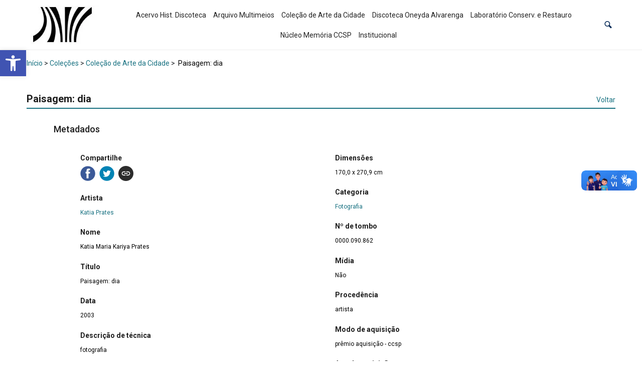

--- FILE ---
content_type: text/css
request_url: https://acervoccsp.art.br/wp-content/uploads/maxmegamenu/style.css?ver=12516f
body_size: 5150
content:
/** Friday 9th February 2024 21:27:38 UTC (core) **/
/** THIS FILE IS AUTOMATICALLY GENERATED - DO NOT MAKE MANUAL EDITS! **/
/** Custom CSS should be added to Mega Menu > Menu Themes > Custom Styling **/

.mega-menu-last-modified-1707514058 { content: 'Friday 9th February 2024 21:27:38 UTC'; }

#mega-menu-wrap-navMenubelowHeader, #mega-menu-wrap-navMenubelowHeader #mega-menu-navMenubelowHeader, #mega-menu-wrap-navMenubelowHeader #mega-menu-navMenubelowHeader ul.mega-sub-menu, #mega-menu-wrap-navMenubelowHeader #mega-menu-navMenubelowHeader li.mega-menu-item, #mega-menu-wrap-navMenubelowHeader #mega-menu-navMenubelowHeader li.mega-menu-row, #mega-menu-wrap-navMenubelowHeader #mega-menu-navMenubelowHeader li.mega-menu-column, #mega-menu-wrap-navMenubelowHeader #mega-menu-navMenubelowHeader a.mega-menu-link, #mega-menu-wrap-navMenubelowHeader #mega-menu-navMenubelowHeader span.mega-menu-badge {
  transition: none;
  border-radius: 0;
  box-shadow: none;
  background: none;
  border: 0;
  bottom: auto;
  box-sizing: border-box;
  clip: auto;
  color: #666;
  display: block;
  float: none;
  font-family: inherit;
  font-size: 14px;
  height: auto;
  left: auto;
  line-height: 1.7;
  list-style-type: none;
  margin: 0;
  min-height: auto;
  max-height: none;
  min-width: auto;
  max-width: none;
  opacity: 1;
  outline: none;
  overflow: visible;
  padding: 0;
  position: relative;
  pointer-events: auto;
  right: auto;
  text-align: left;
  text-decoration: none;
  text-indent: 0;
  text-transform: none;
  transform: none;
  top: auto;
  vertical-align: baseline;
  visibility: inherit;
  width: auto;
  word-wrap: break-word;
  white-space: normal;
}
#mega-menu-wrap-navMenubelowHeader:before, #mega-menu-wrap-navMenubelowHeader:after, #mega-menu-wrap-navMenubelowHeader #mega-menu-navMenubelowHeader:before, #mega-menu-wrap-navMenubelowHeader #mega-menu-navMenubelowHeader:after, #mega-menu-wrap-navMenubelowHeader #mega-menu-navMenubelowHeader ul.mega-sub-menu:before, #mega-menu-wrap-navMenubelowHeader #mega-menu-navMenubelowHeader ul.mega-sub-menu:after, #mega-menu-wrap-navMenubelowHeader #mega-menu-navMenubelowHeader li.mega-menu-item:before, #mega-menu-wrap-navMenubelowHeader #mega-menu-navMenubelowHeader li.mega-menu-item:after, #mega-menu-wrap-navMenubelowHeader #mega-menu-navMenubelowHeader li.mega-menu-row:before, #mega-menu-wrap-navMenubelowHeader #mega-menu-navMenubelowHeader li.mega-menu-row:after, #mega-menu-wrap-navMenubelowHeader #mega-menu-navMenubelowHeader li.mega-menu-column:before, #mega-menu-wrap-navMenubelowHeader #mega-menu-navMenubelowHeader li.mega-menu-column:after, #mega-menu-wrap-navMenubelowHeader #mega-menu-navMenubelowHeader a.mega-menu-link:before, #mega-menu-wrap-navMenubelowHeader #mega-menu-navMenubelowHeader a.mega-menu-link:after, #mega-menu-wrap-navMenubelowHeader #mega-menu-navMenubelowHeader span.mega-menu-badge:before, #mega-menu-wrap-navMenubelowHeader #mega-menu-navMenubelowHeader span.mega-menu-badge:after {
  display: none;
}
#mega-menu-wrap-navMenubelowHeader {
  border-radius: 0;
}
@media only screen and (min-width: 601px) {
  #mega-menu-wrap-navMenubelowHeader {
    background: rgba(255, 255, 255, 0.1);
  }
}
#mega-menu-wrap-navMenubelowHeader.mega-keyboard-navigation .mega-menu-toggle:focus, #mega-menu-wrap-navMenubelowHeader.mega-keyboard-navigation .mega-toggle-block:focus, #mega-menu-wrap-navMenubelowHeader.mega-keyboard-navigation .mega-toggle-block a:focus, #mega-menu-wrap-navMenubelowHeader.mega-keyboard-navigation .mega-toggle-block .mega-search input[type=text]:focus, #mega-menu-wrap-navMenubelowHeader.mega-keyboard-navigation .mega-toggle-block button.mega-toggle-animated:focus, #mega-menu-wrap-navMenubelowHeader.mega-keyboard-navigation #mega-menu-navMenubelowHeader a:focus, #mega-menu-wrap-navMenubelowHeader.mega-keyboard-navigation #mega-menu-navMenubelowHeader span:focus, #mega-menu-wrap-navMenubelowHeader.mega-keyboard-navigation #mega-menu-navMenubelowHeader input:focus, #mega-menu-wrap-navMenubelowHeader.mega-keyboard-navigation #mega-menu-navMenubelowHeader li.mega-menu-item a.mega-menu-link:focus, #mega-menu-wrap-navMenubelowHeader.mega-keyboard-navigation #mega-menu-navMenubelowHeader form.mega-search-open:has(input[type=text]:focus) {
  outline-style: solid;
  outline-width: 3px;
  outline-color: #109cde;
  outline-offset: -3px;
}
#mega-menu-wrap-navMenubelowHeader.mega-keyboard-navigation .mega-toggle-block button.mega-toggle-animated:focus {
  outline-offset: 2px;
}
#mega-menu-wrap-navMenubelowHeader.mega-keyboard-navigation > li.mega-menu-item > a.mega-menu-link:focus {
  background: rgba(255, 255, 255, 0.1);
  color: #b60000;
  font-weight: normal;
  text-decoration: none;
  border-color: rgba(255, 255, 255, 0.1);
}
@media only screen and (max-width: 600px) {
  #mega-menu-wrap-navMenubelowHeader.mega-keyboard-navigation > li.mega-menu-item > a.mega-menu-link:focus {
    color: #ffffff;
    background: #333;
  }
}
#mega-menu-wrap-navMenubelowHeader #mega-menu-navMenubelowHeader {
  text-align: center;
  padding: 0px 0px 0px 0px;
}
#mega-menu-wrap-navMenubelowHeader #mega-menu-navMenubelowHeader a.mega-menu-link {
  cursor: pointer;
  display: inline;
}
#mega-menu-wrap-navMenubelowHeader #mega-menu-navMenubelowHeader a.mega-menu-link .mega-description-group {
  vertical-align: middle;
  display: inline-block;
  transition: none;
}
#mega-menu-wrap-navMenubelowHeader #mega-menu-navMenubelowHeader a.mega-menu-link .mega-description-group .mega-menu-title, #mega-menu-wrap-navMenubelowHeader #mega-menu-navMenubelowHeader a.mega-menu-link .mega-description-group .mega-menu-description {
  transition: none;
  line-height: 1.5;
  display: block;
}
#mega-menu-wrap-navMenubelowHeader #mega-menu-navMenubelowHeader a.mega-menu-link .mega-description-group .mega-menu-description {
  font-style: italic;
  font-size: 0.8em;
  text-transform: none;
  font-weight: normal;
}
#mega-menu-wrap-navMenubelowHeader #mega-menu-navMenubelowHeader li.mega-menu-megamenu li.mega-menu-item.mega-icon-left.mega-has-description.mega-has-icon > a.mega-menu-link {
  display: flex;
  align-items: center;
}
#mega-menu-wrap-navMenubelowHeader #mega-menu-navMenubelowHeader li.mega-menu-megamenu li.mega-menu-item.mega-icon-left.mega-has-description.mega-has-icon > a.mega-menu-link:before {
  flex: 0 0 auto;
  align-self: flex-start;
}
#mega-menu-wrap-navMenubelowHeader #mega-menu-navMenubelowHeader li.mega-menu-tabbed.mega-menu-megamenu > ul.mega-sub-menu > li.mega-menu-item.mega-icon-left.mega-has-description.mega-has-icon > a.mega-menu-link {
  display: block;
}
#mega-menu-wrap-navMenubelowHeader #mega-menu-navMenubelowHeader li.mega-menu-item.mega-icon-top > a.mega-menu-link {
  display: table-cell;
  vertical-align: middle;
  line-height: initial;
}
#mega-menu-wrap-navMenubelowHeader #mega-menu-navMenubelowHeader li.mega-menu-item.mega-icon-top > a.mega-menu-link:before {
  display: block;
  margin: 0 0 6px 0;
  text-align: center;
}
#mega-menu-wrap-navMenubelowHeader #mega-menu-navMenubelowHeader li.mega-menu-item.mega-icon-top > a.mega-menu-link > span.mega-title-below {
  display: inline-block;
  transition: none;
}
@media only screen and (max-width: 600px) {
  #mega-menu-wrap-navMenubelowHeader #mega-menu-navMenubelowHeader > li.mega-menu-item.mega-icon-top > a.mega-menu-link {
    display: block;
    line-height: 40px;
  }
  #mega-menu-wrap-navMenubelowHeader #mega-menu-navMenubelowHeader > li.mega-menu-item.mega-icon-top > a.mega-menu-link:before {
    display: inline-block;
    margin: 0 6px 0 0;
    text-align: left;
  }
}
#mega-menu-wrap-navMenubelowHeader #mega-menu-navMenubelowHeader li.mega-menu-item.mega-icon-right > a.mega-menu-link:before {
  float: right;
  margin: 0 0 0 6px;
}
#mega-menu-wrap-navMenubelowHeader #mega-menu-navMenubelowHeader > li.mega-animating > ul.mega-sub-menu {
  pointer-events: none;
}
#mega-menu-wrap-navMenubelowHeader #mega-menu-navMenubelowHeader li.mega-disable-link > a.mega-menu-link, #mega-menu-wrap-navMenubelowHeader #mega-menu-navMenubelowHeader li.mega-menu-megamenu li.mega-disable-link > a.mega-menu-link {
  cursor: inherit;
}
#mega-menu-wrap-navMenubelowHeader #mega-menu-navMenubelowHeader li.mega-menu-item-has-children.mega-disable-link > a.mega-menu-link, #mega-menu-wrap-navMenubelowHeader #mega-menu-navMenubelowHeader li.mega-menu-megamenu > li.mega-menu-item-has-children.mega-disable-link > a.mega-menu-link {
  cursor: pointer;
}
#mega-menu-wrap-navMenubelowHeader #mega-menu-navMenubelowHeader p {
  margin-bottom: 10px;
}
#mega-menu-wrap-navMenubelowHeader #mega-menu-navMenubelowHeader input, #mega-menu-wrap-navMenubelowHeader #mega-menu-navMenubelowHeader img {
  max-width: 100%;
}
#mega-menu-wrap-navMenubelowHeader #mega-menu-navMenubelowHeader li.mega-menu-item > ul.mega-sub-menu {
  display: block;
  visibility: hidden;
  opacity: 1;
  pointer-events: auto;
}
@media only screen and (max-width: 600px) {
  #mega-menu-wrap-navMenubelowHeader #mega-menu-navMenubelowHeader li.mega-menu-item > ul.mega-sub-menu {
    display: none;
    visibility: visible;
    opacity: 1;
  }
  #mega-menu-wrap-navMenubelowHeader #mega-menu-navMenubelowHeader li.mega-menu-item.mega-toggle-on > ul.mega-sub-menu, #mega-menu-wrap-navMenubelowHeader #mega-menu-navMenubelowHeader li.mega-menu-megamenu.mega-menu-item.mega-toggle-on ul.mega-sub-menu {
    display: block;
  }
  #mega-menu-wrap-navMenubelowHeader #mega-menu-navMenubelowHeader li.mega-menu-megamenu.mega-menu-item.mega-toggle-on li.mega-hide-sub-menu-on-mobile > ul.mega-sub-menu, #mega-menu-wrap-navMenubelowHeader #mega-menu-navMenubelowHeader li.mega-hide-sub-menu-on-mobile > ul.mega-sub-menu {
    display: none;
  }
}
@media only screen and (min-width: 601px) {
  #mega-menu-wrap-navMenubelowHeader #mega-menu-navMenubelowHeader[data-effect="fade"] li.mega-menu-item > ul.mega-sub-menu {
    opacity: 0;
    transition: opacity 200ms ease-in, visibility 200ms ease-in;
  }
  #mega-menu-wrap-navMenubelowHeader #mega-menu-navMenubelowHeader[data-effect="fade"].mega-no-js li.mega-menu-item:hover > ul.mega-sub-menu, #mega-menu-wrap-navMenubelowHeader #mega-menu-navMenubelowHeader[data-effect="fade"].mega-no-js li.mega-menu-item:focus > ul.mega-sub-menu, #mega-menu-wrap-navMenubelowHeader #mega-menu-navMenubelowHeader[data-effect="fade"] li.mega-menu-item.mega-toggle-on > ul.mega-sub-menu, #mega-menu-wrap-navMenubelowHeader #mega-menu-navMenubelowHeader[data-effect="fade"] li.mega-menu-item.mega-menu-megamenu.mega-toggle-on ul.mega-sub-menu {
    opacity: 1;
  }
  #mega-menu-wrap-navMenubelowHeader #mega-menu-navMenubelowHeader[data-effect="fade_up"] li.mega-menu-item.mega-menu-megamenu > ul.mega-sub-menu, #mega-menu-wrap-navMenubelowHeader #mega-menu-navMenubelowHeader[data-effect="fade_up"] li.mega-menu-item.mega-menu-flyout ul.mega-sub-menu {
    opacity: 0;
    transform: translate(0, 10px);
    transition: opacity 200ms ease-in, transform 200ms ease-in, visibility 200ms ease-in;
  }
  #mega-menu-wrap-navMenubelowHeader #mega-menu-navMenubelowHeader[data-effect="fade_up"].mega-no-js li.mega-menu-item:hover > ul.mega-sub-menu, #mega-menu-wrap-navMenubelowHeader #mega-menu-navMenubelowHeader[data-effect="fade_up"].mega-no-js li.mega-menu-item:focus > ul.mega-sub-menu, #mega-menu-wrap-navMenubelowHeader #mega-menu-navMenubelowHeader[data-effect="fade_up"] li.mega-menu-item.mega-toggle-on > ul.mega-sub-menu, #mega-menu-wrap-navMenubelowHeader #mega-menu-navMenubelowHeader[data-effect="fade_up"] li.mega-menu-item.mega-menu-megamenu.mega-toggle-on ul.mega-sub-menu {
    opacity: 1;
    transform: translate(0, 0);
  }
  #mega-menu-wrap-navMenubelowHeader #mega-menu-navMenubelowHeader[data-effect="slide_up"] li.mega-menu-item.mega-menu-megamenu > ul.mega-sub-menu, #mega-menu-wrap-navMenubelowHeader #mega-menu-navMenubelowHeader[data-effect="slide_up"] li.mega-menu-item.mega-menu-flyout ul.mega-sub-menu {
    transform: translate(0, 10px);
    transition: transform 200ms ease-in, visibility 200ms ease-in;
  }
  #mega-menu-wrap-navMenubelowHeader #mega-menu-navMenubelowHeader[data-effect="slide_up"].mega-no-js li.mega-menu-item:hover > ul.mega-sub-menu, #mega-menu-wrap-navMenubelowHeader #mega-menu-navMenubelowHeader[data-effect="slide_up"].mega-no-js li.mega-menu-item:focus > ul.mega-sub-menu, #mega-menu-wrap-navMenubelowHeader #mega-menu-navMenubelowHeader[data-effect="slide_up"] li.mega-menu-item.mega-toggle-on > ul.mega-sub-menu, #mega-menu-wrap-navMenubelowHeader #mega-menu-navMenubelowHeader[data-effect="slide_up"] li.mega-menu-item.mega-menu-megamenu.mega-toggle-on ul.mega-sub-menu {
    transform: translate(0, 0);
  }
}
#mega-menu-wrap-navMenubelowHeader #mega-menu-navMenubelowHeader li.mega-menu-item.mega-menu-megamenu ul.mega-sub-menu li.mega-collapse-children > ul.mega-sub-menu {
  display: none;
}
#mega-menu-wrap-navMenubelowHeader #mega-menu-navMenubelowHeader li.mega-menu-item.mega-menu-megamenu ul.mega-sub-menu li.mega-collapse-children.mega-toggle-on > ul.mega-sub-menu {
  display: block;
}
#mega-menu-wrap-navMenubelowHeader #mega-menu-navMenubelowHeader.mega-no-js li.mega-menu-item:hover > ul.mega-sub-menu, #mega-menu-wrap-navMenubelowHeader #mega-menu-navMenubelowHeader.mega-no-js li.mega-menu-item:focus > ul.mega-sub-menu, #mega-menu-wrap-navMenubelowHeader #mega-menu-navMenubelowHeader li.mega-menu-item.mega-toggle-on > ul.mega-sub-menu {
  visibility: visible;
}
#mega-menu-wrap-navMenubelowHeader #mega-menu-navMenubelowHeader li.mega-menu-item.mega-menu-megamenu ul.mega-sub-menu ul.mega-sub-menu {
  visibility: inherit;
  opacity: 1;
  display: block;
}
#mega-menu-wrap-navMenubelowHeader #mega-menu-navMenubelowHeader li.mega-menu-item.mega-menu-megamenu ul.mega-sub-menu li.mega-1-columns > ul.mega-sub-menu > li.mega-menu-item {
  float: left;
  width: 100%;
}
#mega-menu-wrap-navMenubelowHeader #mega-menu-navMenubelowHeader li.mega-menu-item.mega-menu-megamenu ul.mega-sub-menu li.mega-2-columns > ul.mega-sub-menu > li.mega-menu-item {
  float: left;
  width: 50%;
}
#mega-menu-wrap-navMenubelowHeader #mega-menu-navMenubelowHeader li.mega-menu-item.mega-menu-megamenu ul.mega-sub-menu li.mega-3-columns > ul.mega-sub-menu > li.mega-menu-item {
  float: left;
  width: 33.3333333333%;
}
#mega-menu-wrap-navMenubelowHeader #mega-menu-navMenubelowHeader li.mega-menu-item.mega-menu-megamenu ul.mega-sub-menu li.mega-4-columns > ul.mega-sub-menu > li.mega-menu-item {
  float: left;
  width: 25%;
}
#mega-menu-wrap-navMenubelowHeader #mega-menu-navMenubelowHeader li.mega-menu-item.mega-menu-megamenu ul.mega-sub-menu li.mega-5-columns > ul.mega-sub-menu > li.mega-menu-item {
  float: left;
  width: 20%;
}
#mega-menu-wrap-navMenubelowHeader #mega-menu-navMenubelowHeader li.mega-menu-item.mega-menu-megamenu ul.mega-sub-menu li.mega-6-columns > ul.mega-sub-menu > li.mega-menu-item {
  float: left;
  width: 16.6666666667%;
}
#mega-menu-wrap-navMenubelowHeader #mega-menu-navMenubelowHeader li.mega-menu-item a[class^="dashicons"]:before {
  font-family: dashicons;
}
#mega-menu-wrap-navMenubelowHeader #mega-menu-navMenubelowHeader li.mega-menu-item a.mega-menu-link:before {
  display: inline-block;
  font: inherit;
  font-family: dashicons;
  position: static;
  margin: 0 6px 0 0px;
  vertical-align: top;
  -webkit-font-smoothing: antialiased;
  -moz-osx-font-smoothing: grayscale;
  color: inherit;
  background: transparent;
  height: auto;
  width: auto;
  top: auto;
}
#mega-menu-wrap-navMenubelowHeader #mega-menu-navMenubelowHeader li.mega-menu-item.mega-hide-text a.mega-menu-link:before {
  margin: 0;
}
#mega-menu-wrap-navMenubelowHeader #mega-menu-navMenubelowHeader li.mega-menu-item.mega-hide-text li.mega-menu-item a.mega-menu-link:before {
  margin: 0 6px 0 0;
}
#mega-menu-wrap-navMenubelowHeader #mega-menu-navMenubelowHeader li.mega-align-bottom-left.mega-toggle-on > a.mega-menu-link {
  border-radius: 0;
}
#mega-menu-wrap-navMenubelowHeader #mega-menu-navMenubelowHeader li.mega-align-bottom-right > ul.mega-sub-menu {
  right: 0;
}
#mega-menu-wrap-navMenubelowHeader #mega-menu-navMenubelowHeader li.mega-align-bottom-right.mega-toggle-on > a.mega-menu-link {
  border-radius: 0;
}
@media only screen and (min-width: 601px) {
  #mega-menu-wrap-navMenubelowHeader #mega-menu-navMenubelowHeader > li.mega-menu-megamenu.mega-menu-item {
    position: static;
  }
}
#mega-menu-wrap-navMenubelowHeader #mega-menu-navMenubelowHeader > li.mega-menu-item {
  margin: 0 0px 0 0;
  display: inline-block;
  height: auto;
  vertical-align: middle;
}
#mega-menu-wrap-navMenubelowHeader #mega-menu-navMenubelowHeader > li.mega-menu-item.mega-item-align-right {
  float: right;
}
@media only screen and (min-width: 601px) {
  #mega-menu-wrap-navMenubelowHeader #mega-menu-navMenubelowHeader > li.mega-menu-item.mega-item-align-right {
    margin: 0 0 0 0px;
  }
}
@media only screen and (min-width: 601px) {
  #mega-menu-wrap-navMenubelowHeader #mega-menu-navMenubelowHeader > li.mega-menu-item.mega-item-align-float-left {
    float: left;
  }
}
@media only screen and (min-width: 601px) {
  #mega-menu-wrap-navMenubelowHeader #mega-menu-navMenubelowHeader > li.mega-menu-item > a.mega-menu-link:hover, #mega-menu-wrap-navMenubelowHeader #mega-menu-navMenubelowHeader > li.mega-menu-item > a.mega-menu-link:focus {
    background: rgba(255, 255, 255, 0.1);
    color: #b60000;
    font-weight: normal;
    text-decoration: none;
    border-color: rgba(255, 255, 255, 0.1);
  }
}
#mega-menu-wrap-navMenubelowHeader #mega-menu-navMenubelowHeader > li.mega-menu-item.mega-toggle-on > a.mega-menu-link {
  background: rgba(255, 255, 255, 0.1);
  color: #b60000;
  font-weight: normal;
  text-decoration: none;
  border-color: rgba(255, 255, 255, 0.1);
}
@media only screen and (max-width: 600px) {
  #mega-menu-wrap-navMenubelowHeader #mega-menu-navMenubelowHeader > li.mega-menu-item.mega-toggle-on > a.mega-menu-link {
    color: #ffffff;
    background: #333;
  }
}
#mega-menu-wrap-navMenubelowHeader #mega-menu-navMenubelowHeader > li.mega-menu-item.mega-current-menu-item > a.mega-menu-link, #mega-menu-wrap-navMenubelowHeader #mega-menu-navMenubelowHeader > li.mega-menu-item.mega-current-menu-ancestor > a.mega-menu-link, #mega-menu-wrap-navMenubelowHeader #mega-menu-navMenubelowHeader > li.mega-menu-item.mega-current-page-ancestor > a.mega-menu-link {
  background: rgba(255, 255, 255, 0.1);
  color: #b60000;
  font-weight: normal;
  text-decoration: none;
  border-color: rgba(255, 255, 255, 0.1);
}
@media only screen and (max-width: 600px) {
  #mega-menu-wrap-navMenubelowHeader #mega-menu-navMenubelowHeader > li.mega-menu-item.mega-current-menu-item > a.mega-menu-link, #mega-menu-wrap-navMenubelowHeader #mega-menu-navMenubelowHeader > li.mega-menu-item.mega-current-menu-ancestor > a.mega-menu-link, #mega-menu-wrap-navMenubelowHeader #mega-menu-navMenubelowHeader > li.mega-menu-item.mega-current-page-ancestor > a.mega-menu-link {
    color: #ffffff;
    background: #333;
  }
}
#mega-menu-wrap-navMenubelowHeader #mega-menu-navMenubelowHeader > li.mega-menu-item > a.mega-menu-link {
  line-height: 40px;
  height: 40px;
  padding: 0px 7px 0px 7px;
  vertical-align: baseline;
  width: auto;
  display: block;
  color: #222;
  text-transform: none;
  text-decoration: none;
  text-align: left;
  background: rgba(0, 0, 0, 0);
  border: 0;
  border-radius: 0;
  font-family: inherit;
  font-size: 14px;
  font-weight: normal;
  outline: none;
}
@media only screen and (min-width: 601px) {
  #mega-menu-wrap-navMenubelowHeader #mega-menu-navMenubelowHeader > li.mega-menu-item.mega-multi-line > a.mega-menu-link {
    line-height: inherit;
    display: table-cell;
    vertical-align: middle;
  }
}
@media only screen and (max-width: 600px) {
  #mega-menu-wrap-navMenubelowHeader #mega-menu-navMenubelowHeader > li.mega-menu-item.mega-multi-line > a.mega-menu-link br {
    display: none;
  }
}
@media only screen and (max-width: 600px) {
  #mega-menu-wrap-navMenubelowHeader #mega-menu-navMenubelowHeader > li.mega-menu-item {
    display: list-item;
    margin: 0;
    clear: both;
    border: 0;
  }
  #mega-menu-wrap-navMenubelowHeader #mega-menu-navMenubelowHeader > li.mega-menu-item.mega-item-align-right {
    float: none;
  }
  #mega-menu-wrap-navMenubelowHeader #mega-menu-navMenubelowHeader > li.mega-menu-item > a.mega-menu-link {
    border-radius: 0;
    border: 0;
    margin: 0;
    line-height: 40px;
    height: 40px;
    padding: 0 10px;
    background: transparent;
    text-align: left;
    color: #ffffff;
    font-size: 14px;
  }
}
#mega-menu-wrap-navMenubelowHeader #mega-menu-navMenubelowHeader li.mega-menu-megamenu > ul.mega-sub-menu > li.mega-menu-row {
  width: 100%;
  float: left;
}
#mega-menu-wrap-navMenubelowHeader #mega-menu-navMenubelowHeader li.mega-menu-megamenu > ul.mega-sub-menu > li.mega-menu-row .mega-menu-column {
  float: left;
  min-height: 1px;
}
@media only screen and (min-width: 601px) {
  #mega-menu-wrap-navMenubelowHeader #mega-menu-navMenubelowHeader li.mega-menu-megamenu > ul.mega-sub-menu > li.mega-menu-row > ul.mega-sub-menu > li.mega-menu-columns-1-of-1 {
    width: 100%;
  }
  #mega-menu-wrap-navMenubelowHeader #mega-menu-navMenubelowHeader li.mega-menu-megamenu > ul.mega-sub-menu > li.mega-menu-row > ul.mega-sub-menu > li.mega-menu-columns-1-of-2 {
    width: 50%;
  }
  #mega-menu-wrap-navMenubelowHeader #mega-menu-navMenubelowHeader li.mega-menu-megamenu > ul.mega-sub-menu > li.mega-menu-row > ul.mega-sub-menu > li.mega-menu-columns-2-of-2 {
    width: 100%;
  }
  #mega-menu-wrap-navMenubelowHeader #mega-menu-navMenubelowHeader li.mega-menu-megamenu > ul.mega-sub-menu > li.mega-menu-row > ul.mega-sub-menu > li.mega-menu-columns-1-of-3 {
    width: 33.3333333333%;
  }
  #mega-menu-wrap-navMenubelowHeader #mega-menu-navMenubelowHeader li.mega-menu-megamenu > ul.mega-sub-menu > li.mega-menu-row > ul.mega-sub-menu > li.mega-menu-columns-2-of-3 {
    width: 66.6666666667%;
  }
  #mega-menu-wrap-navMenubelowHeader #mega-menu-navMenubelowHeader li.mega-menu-megamenu > ul.mega-sub-menu > li.mega-menu-row > ul.mega-sub-menu > li.mega-menu-columns-3-of-3 {
    width: 100%;
  }
  #mega-menu-wrap-navMenubelowHeader #mega-menu-navMenubelowHeader li.mega-menu-megamenu > ul.mega-sub-menu > li.mega-menu-row > ul.mega-sub-menu > li.mega-menu-columns-1-of-4 {
    width: 25%;
  }
  #mega-menu-wrap-navMenubelowHeader #mega-menu-navMenubelowHeader li.mega-menu-megamenu > ul.mega-sub-menu > li.mega-menu-row > ul.mega-sub-menu > li.mega-menu-columns-2-of-4 {
    width: 50%;
  }
  #mega-menu-wrap-navMenubelowHeader #mega-menu-navMenubelowHeader li.mega-menu-megamenu > ul.mega-sub-menu > li.mega-menu-row > ul.mega-sub-menu > li.mega-menu-columns-3-of-4 {
    width: 75%;
  }
  #mega-menu-wrap-navMenubelowHeader #mega-menu-navMenubelowHeader li.mega-menu-megamenu > ul.mega-sub-menu > li.mega-menu-row > ul.mega-sub-menu > li.mega-menu-columns-4-of-4 {
    width: 100%;
  }
  #mega-menu-wrap-navMenubelowHeader #mega-menu-navMenubelowHeader li.mega-menu-megamenu > ul.mega-sub-menu > li.mega-menu-row > ul.mega-sub-menu > li.mega-menu-columns-1-of-5 {
    width: 20%;
  }
  #mega-menu-wrap-navMenubelowHeader #mega-menu-navMenubelowHeader li.mega-menu-megamenu > ul.mega-sub-menu > li.mega-menu-row > ul.mega-sub-menu > li.mega-menu-columns-2-of-5 {
    width: 40%;
  }
  #mega-menu-wrap-navMenubelowHeader #mega-menu-navMenubelowHeader li.mega-menu-megamenu > ul.mega-sub-menu > li.mega-menu-row > ul.mega-sub-menu > li.mega-menu-columns-3-of-5 {
    width: 60%;
  }
  #mega-menu-wrap-navMenubelowHeader #mega-menu-navMenubelowHeader li.mega-menu-megamenu > ul.mega-sub-menu > li.mega-menu-row > ul.mega-sub-menu > li.mega-menu-columns-4-of-5 {
    width: 80%;
  }
  #mega-menu-wrap-navMenubelowHeader #mega-menu-navMenubelowHeader li.mega-menu-megamenu > ul.mega-sub-menu > li.mega-menu-row > ul.mega-sub-menu > li.mega-menu-columns-5-of-5 {
    width: 100%;
  }
  #mega-menu-wrap-navMenubelowHeader #mega-menu-navMenubelowHeader li.mega-menu-megamenu > ul.mega-sub-menu > li.mega-menu-row > ul.mega-sub-menu > li.mega-menu-columns-1-of-6 {
    width: 16.6666666667%;
  }
  #mega-menu-wrap-navMenubelowHeader #mega-menu-navMenubelowHeader li.mega-menu-megamenu > ul.mega-sub-menu > li.mega-menu-row > ul.mega-sub-menu > li.mega-menu-columns-2-of-6 {
    width: 33.3333333333%;
  }
  #mega-menu-wrap-navMenubelowHeader #mega-menu-navMenubelowHeader li.mega-menu-megamenu > ul.mega-sub-menu > li.mega-menu-row > ul.mega-sub-menu > li.mega-menu-columns-3-of-6 {
    width: 50%;
  }
  #mega-menu-wrap-navMenubelowHeader #mega-menu-navMenubelowHeader li.mega-menu-megamenu > ul.mega-sub-menu > li.mega-menu-row > ul.mega-sub-menu > li.mega-menu-columns-4-of-6 {
    width: 66.6666666667%;
  }
  #mega-menu-wrap-navMenubelowHeader #mega-menu-navMenubelowHeader li.mega-menu-megamenu > ul.mega-sub-menu > li.mega-menu-row > ul.mega-sub-menu > li.mega-menu-columns-5-of-6 {
    width: 83.3333333333%;
  }
  #mega-menu-wrap-navMenubelowHeader #mega-menu-navMenubelowHeader li.mega-menu-megamenu > ul.mega-sub-menu > li.mega-menu-row > ul.mega-sub-menu > li.mega-menu-columns-6-of-6 {
    width: 100%;
  }
  #mega-menu-wrap-navMenubelowHeader #mega-menu-navMenubelowHeader li.mega-menu-megamenu > ul.mega-sub-menu > li.mega-menu-row > ul.mega-sub-menu > li.mega-menu-columns-1-of-7 {
    width: 14.2857142857%;
  }
  #mega-menu-wrap-navMenubelowHeader #mega-menu-navMenubelowHeader li.mega-menu-megamenu > ul.mega-sub-menu > li.mega-menu-row > ul.mega-sub-menu > li.mega-menu-columns-2-of-7 {
    width: 28.5714285714%;
  }
  #mega-menu-wrap-navMenubelowHeader #mega-menu-navMenubelowHeader li.mega-menu-megamenu > ul.mega-sub-menu > li.mega-menu-row > ul.mega-sub-menu > li.mega-menu-columns-3-of-7 {
    width: 42.8571428571%;
  }
  #mega-menu-wrap-navMenubelowHeader #mega-menu-navMenubelowHeader li.mega-menu-megamenu > ul.mega-sub-menu > li.mega-menu-row > ul.mega-sub-menu > li.mega-menu-columns-4-of-7 {
    width: 57.1428571429%;
  }
  #mega-menu-wrap-navMenubelowHeader #mega-menu-navMenubelowHeader li.mega-menu-megamenu > ul.mega-sub-menu > li.mega-menu-row > ul.mega-sub-menu > li.mega-menu-columns-5-of-7 {
    width: 71.4285714286%;
  }
  #mega-menu-wrap-navMenubelowHeader #mega-menu-navMenubelowHeader li.mega-menu-megamenu > ul.mega-sub-menu > li.mega-menu-row > ul.mega-sub-menu > li.mega-menu-columns-6-of-7 {
    width: 85.7142857143%;
  }
  #mega-menu-wrap-navMenubelowHeader #mega-menu-navMenubelowHeader li.mega-menu-megamenu > ul.mega-sub-menu > li.mega-menu-row > ul.mega-sub-menu > li.mega-menu-columns-7-of-7 {
    width: 100%;
  }
  #mega-menu-wrap-navMenubelowHeader #mega-menu-navMenubelowHeader li.mega-menu-megamenu > ul.mega-sub-menu > li.mega-menu-row > ul.mega-sub-menu > li.mega-menu-columns-1-of-8 {
    width: 12.5%;
  }
  #mega-menu-wrap-navMenubelowHeader #mega-menu-navMenubelowHeader li.mega-menu-megamenu > ul.mega-sub-menu > li.mega-menu-row > ul.mega-sub-menu > li.mega-menu-columns-2-of-8 {
    width: 25%;
  }
  #mega-menu-wrap-navMenubelowHeader #mega-menu-navMenubelowHeader li.mega-menu-megamenu > ul.mega-sub-menu > li.mega-menu-row > ul.mega-sub-menu > li.mega-menu-columns-3-of-8 {
    width: 37.5%;
  }
  #mega-menu-wrap-navMenubelowHeader #mega-menu-navMenubelowHeader li.mega-menu-megamenu > ul.mega-sub-menu > li.mega-menu-row > ul.mega-sub-menu > li.mega-menu-columns-4-of-8 {
    width: 50%;
  }
  #mega-menu-wrap-navMenubelowHeader #mega-menu-navMenubelowHeader li.mega-menu-megamenu > ul.mega-sub-menu > li.mega-menu-row > ul.mega-sub-menu > li.mega-menu-columns-5-of-8 {
    width: 62.5%;
  }
  #mega-menu-wrap-navMenubelowHeader #mega-menu-navMenubelowHeader li.mega-menu-megamenu > ul.mega-sub-menu > li.mega-menu-row > ul.mega-sub-menu > li.mega-menu-columns-6-of-8 {
    width: 75%;
  }
  #mega-menu-wrap-navMenubelowHeader #mega-menu-navMenubelowHeader li.mega-menu-megamenu > ul.mega-sub-menu > li.mega-menu-row > ul.mega-sub-menu > li.mega-menu-columns-7-of-8 {
    width: 87.5%;
  }
  #mega-menu-wrap-navMenubelowHeader #mega-menu-navMenubelowHeader li.mega-menu-megamenu > ul.mega-sub-menu > li.mega-menu-row > ul.mega-sub-menu > li.mega-menu-columns-8-of-8 {
    width: 100%;
  }
  #mega-menu-wrap-navMenubelowHeader #mega-menu-navMenubelowHeader li.mega-menu-megamenu > ul.mega-sub-menu > li.mega-menu-row > ul.mega-sub-menu > li.mega-menu-columns-1-of-9 {
    width: 11.1111111111%;
  }
  #mega-menu-wrap-navMenubelowHeader #mega-menu-navMenubelowHeader li.mega-menu-megamenu > ul.mega-sub-menu > li.mega-menu-row > ul.mega-sub-menu > li.mega-menu-columns-2-of-9 {
    width: 22.2222222222%;
  }
  #mega-menu-wrap-navMenubelowHeader #mega-menu-navMenubelowHeader li.mega-menu-megamenu > ul.mega-sub-menu > li.mega-menu-row > ul.mega-sub-menu > li.mega-menu-columns-3-of-9 {
    width: 33.3333333333%;
  }
  #mega-menu-wrap-navMenubelowHeader #mega-menu-navMenubelowHeader li.mega-menu-megamenu > ul.mega-sub-menu > li.mega-menu-row > ul.mega-sub-menu > li.mega-menu-columns-4-of-9 {
    width: 44.4444444444%;
  }
  #mega-menu-wrap-navMenubelowHeader #mega-menu-navMenubelowHeader li.mega-menu-megamenu > ul.mega-sub-menu > li.mega-menu-row > ul.mega-sub-menu > li.mega-menu-columns-5-of-9 {
    width: 55.5555555556%;
  }
  #mega-menu-wrap-navMenubelowHeader #mega-menu-navMenubelowHeader li.mega-menu-megamenu > ul.mega-sub-menu > li.mega-menu-row > ul.mega-sub-menu > li.mega-menu-columns-6-of-9 {
    width: 66.6666666667%;
  }
  #mega-menu-wrap-navMenubelowHeader #mega-menu-navMenubelowHeader li.mega-menu-megamenu > ul.mega-sub-menu > li.mega-menu-row > ul.mega-sub-menu > li.mega-menu-columns-7-of-9 {
    width: 77.7777777778%;
  }
  #mega-menu-wrap-navMenubelowHeader #mega-menu-navMenubelowHeader li.mega-menu-megamenu > ul.mega-sub-menu > li.mega-menu-row > ul.mega-sub-menu > li.mega-menu-columns-8-of-9 {
    width: 88.8888888889%;
  }
  #mega-menu-wrap-navMenubelowHeader #mega-menu-navMenubelowHeader li.mega-menu-megamenu > ul.mega-sub-menu > li.mega-menu-row > ul.mega-sub-menu > li.mega-menu-columns-9-of-9 {
    width: 100%;
  }
  #mega-menu-wrap-navMenubelowHeader #mega-menu-navMenubelowHeader li.mega-menu-megamenu > ul.mega-sub-menu > li.mega-menu-row > ul.mega-sub-menu > li.mega-menu-columns-1-of-10 {
    width: 10%;
  }
  #mega-menu-wrap-navMenubelowHeader #mega-menu-navMenubelowHeader li.mega-menu-megamenu > ul.mega-sub-menu > li.mega-menu-row > ul.mega-sub-menu > li.mega-menu-columns-2-of-10 {
    width: 20%;
  }
  #mega-menu-wrap-navMenubelowHeader #mega-menu-navMenubelowHeader li.mega-menu-megamenu > ul.mega-sub-menu > li.mega-menu-row > ul.mega-sub-menu > li.mega-menu-columns-3-of-10 {
    width: 30%;
  }
  #mega-menu-wrap-navMenubelowHeader #mega-menu-navMenubelowHeader li.mega-menu-megamenu > ul.mega-sub-menu > li.mega-menu-row > ul.mega-sub-menu > li.mega-menu-columns-4-of-10 {
    width: 40%;
  }
  #mega-menu-wrap-navMenubelowHeader #mega-menu-navMenubelowHeader li.mega-menu-megamenu > ul.mega-sub-menu > li.mega-menu-row > ul.mega-sub-menu > li.mega-menu-columns-5-of-10 {
    width: 50%;
  }
  #mega-menu-wrap-navMenubelowHeader #mega-menu-navMenubelowHeader li.mega-menu-megamenu > ul.mega-sub-menu > li.mega-menu-row > ul.mega-sub-menu > li.mega-menu-columns-6-of-10 {
    width: 60%;
  }
  #mega-menu-wrap-navMenubelowHeader #mega-menu-navMenubelowHeader li.mega-menu-megamenu > ul.mega-sub-menu > li.mega-menu-row > ul.mega-sub-menu > li.mega-menu-columns-7-of-10 {
    width: 70%;
  }
  #mega-menu-wrap-navMenubelowHeader #mega-menu-navMenubelowHeader li.mega-menu-megamenu > ul.mega-sub-menu > li.mega-menu-row > ul.mega-sub-menu > li.mega-menu-columns-8-of-10 {
    width: 80%;
  }
  #mega-menu-wrap-navMenubelowHeader #mega-menu-navMenubelowHeader li.mega-menu-megamenu > ul.mega-sub-menu > li.mega-menu-row > ul.mega-sub-menu > li.mega-menu-columns-9-of-10 {
    width: 90%;
  }
  #mega-menu-wrap-navMenubelowHeader #mega-menu-navMenubelowHeader li.mega-menu-megamenu > ul.mega-sub-menu > li.mega-menu-row > ul.mega-sub-menu > li.mega-menu-columns-10-of-10 {
    width: 100%;
  }
  #mega-menu-wrap-navMenubelowHeader #mega-menu-navMenubelowHeader li.mega-menu-megamenu > ul.mega-sub-menu > li.mega-menu-row > ul.mega-sub-menu > li.mega-menu-columns-1-of-11 {
    width: 9.0909090909%;
  }
  #mega-menu-wrap-navMenubelowHeader #mega-menu-navMenubelowHeader li.mega-menu-megamenu > ul.mega-sub-menu > li.mega-menu-row > ul.mega-sub-menu > li.mega-menu-columns-2-of-11 {
    width: 18.1818181818%;
  }
  #mega-menu-wrap-navMenubelowHeader #mega-menu-navMenubelowHeader li.mega-menu-megamenu > ul.mega-sub-menu > li.mega-menu-row > ul.mega-sub-menu > li.mega-menu-columns-3-of-11 {
    width: 27.2727272727%;
  }
  #mega-menu-wrap-navMenubelowHeader #mega-menu-navMenubelowHeader li.mega-menu-megamenu > ul.mega-sub-menu > li.mega-menu-row > ul.mega-sub-menu > li.mega-menu-columns-4-of-11 {
    width: 36.3636363636%;
  }
  #mega-menu-wrap-navMenubelowHeader #mega-menu-navMenubelowHeader li.mega-menu-megamenu > ul.mega-sub-menu > li.mega-menu-row > ul.mega-sub-menu > li.mega-menu-columns-5-of-11 {
    width: 45.4545454545%;
  }
  #mega-menu-wrap-navMenubelowHeader #mega-menu-navMenubelowHeader li.mega-menu-megamenu > ul.mega-sub-menu > li.mega-menu-row > ul.mega-sub-menu > li.mega-menu-columns-6-of-11 {
    width: 54.5454545455%;
  }
  #mega-menu-wrap-navMenubelowHeader #mega-menu-navMenubelowHeader li.mega-menu-megamenu > ul.mega-sub-menu > li.mega-menu-row > ul.mega-sub-menu > li.mega-menu-columns-7-of-11 {
    width: 63.6363636364%;
  }
  #mega-menu-wrap-navMenubelowHeader #mega-menu-navMenubelowHeader li.mega-menu-megamenu > ul.mega-sub-menu > li.mega-menu-row > ul.mega-sub-menu > li.mega-menu-columns-8-of-11 {
    width: 72.7272727273%;
  }
  #mega-menu-wrap-navMenubelowHeader #mega-menu-navMenubelowHeader li.mega-menu-megamenu > ul.mega-sub-menu > li.mega-menu-row > ul.mega-sub-menu > li.mega-menu-columns-9-of-11 {
    width: 81.8181818182%;
  }
  #mega-menu-wrap-navMenubelowHeader #mega-menu-navMenubelowHeader li.mega-menu-megamenu > ul.mega-sub-menu > li.mega-menu-row > ul.mega-sub-menu > li.mega-menu-columns-10-of-11 {
    width: 90.9090909091%;
  }
  #mega-menu-wrap-navMenubelowHeader #mega-menu-navMenubelowHeader li.mega-menu-megamenu > ul.mega-sub-menu > li.mega-menu-row > ul.mega-sub-menu > li.mega-menu-columns-11-of-11 {
    width: 100%;
  }
  #mega-menu-wrap-navMenubelowHeader #mega-menu-navMenubelowHeader li.mega-menu-megamenu > ul.mega-sub-menu > li.mega-menu-row > ul.mega-sub-menu > li.mega-menu-columns-1-of-12 {
    width: 8.3333333333%;
  }
  #mega-menu-wrap-navMenubelowHeader #mega-menu-navMenubelowHeader li.mega-menu-megamenu > ul.mega-sub-menu > li.mega-menu-row > ul.mega-sub-menu > li.mega-menu-columns-2-of-12 {
    width: 16.6666666667%;
  }
  #mega-menu-wrap-navMenubelowHeader #mega-menu-navMenubelowHeader li.mega-menu-megamenu > ul.mega-sub-menu > li.mega-menu-row > ul.mega-sub-menu > li.mega-menu-columns-3-of-12 {
    width: 25%;
  }
  #mega-menu-wrap-navMenubelowHeader #mega-menu-navMenubelowHeader li.mega-menu-megamenu > ul.mega-sub-menu > li.mega-menu-row > ul.mega-sub-menu > li.mega-menu-columns-4-of-12 {
    width: 33.3333333333%;
  }
  #mega-menu-wrap-navMenubelowHeader #mega-menu-navMenubelowHeader li.mega-menu-megamenu > ul.mega-sub-menu > li.mega-menu-row > ul.mega-sub-menu > li.mega-menu-columns-5-of-12 {
    width: 41.6666666667%;
  }
  #mega-menu-wrap-navMenubelowHeader #mega-menu-navMenubelowHeader li.mega-menu-megamenu > ul.mega-sub-menu > li.mega-menu-row > ul.mega-sub-menu > li.mega-menu-columns-6-of-12 {
    width: 50%;
  }
  #mega-menu-wrap-navMenubelowHeader #mega-menu-navMenubelowHeader li.mega-menu-megamenu > ul.mega-sub-menu > li.mega-menu-row > ul.mega-sub-menu > li.mega-menu-columns-7-of-12 {
    width: 58.3333333333%;
  }
  #mega-menu-wrap-navMenubelowHeader #mega-menu-navMenubelowHeader li.mega-menu-megamenu > ul.mega-sub-menu > li.mega-menu-row > ul.mega-sub-menu > li.mega-menu-columns-8-of-12 {
    width: 66.6666666667%;
  }
  #mega-menu-wrap-navMenubelowHeader #mega-menu-navMenubelowHeader li.mega-menu-megamenu > ul.mega-sub-menu > li.mega-menu-row > ul.mega-sub-menu > li.mega-menu-columns-9-of-12 {
    width: 75%;
  }
  #mega-menu-wrap-navMenubelowHeader #mega-menu-navMenubelowHeader li.mega-menu-megamenu > ul.mega-sub-menu > li.mega-menu-row > ul.mega-sub-menu > li.mega-menu-columns-10-of-12 {
    width: 83.3333333333%;
  }
  #mega-menu-wrap-navMenubelowHeader #mega-menu-navMenubelowHeader li.mega-menu-megamenu > ul.mega-sub-menu > li.mega-menu-row > ul.mega-sub-menu > li.mega-menu-columns-11-of-12 {
    width: 91.6666666667%;
  }
  #mega-menu-wrap-navMenubelowHeader #mega-menu-navMenubelowHeader li.mega-menu-megamenu > ul.mega-sub-menu > li.mega-menu-row > ul.mega-sub-menu > li.mega-menu-columns-12-of-12 {
    width: 100%;
  }
}
@media only screen and (max-width: 600px) {
  #mega-menu-wrap-navMenubelowHeader #mega-menu-navMenubelowHeader li.mega-menu-megamenu > ul.mega-sub-menu > li.mega-menu-row > ul.mega-sub-menu > li.mega-menu-column {
    width: 100%;
    clear: both;
  }
}
#mega-menu-wrap-navMenubelowHeader #mega-menu-navMenubelowHeader li.mega-menu-megamenu > ul.mega-sub-menu > li.mega-menu-row .mega-menu-column > ul.mega-sub-menu > li.mega-menu-item {
  padding: 15px 15px 15px 15px;
  width: 100%;
}
#mega-menu-wrap-navMenubelowHeader #mega-menu-navMenubelowHeader > li.mega-menu-megamenu > ul.mega-sub-menu {
  z-index: 999;
  border-radius: 0;
  background: #f1f1f1;
  border: 0;
  padding: 20px 20px 20px 20px;
  position: absolute;
  width: 100%;
  max-width: none;
  left: 0;
}
@media only screen and (max-width: 600px) {
  #mega-menu-wrap-navMenubelowHeader #mega-menu-navMenubelowHeader > li.mega-menu-megamenu > ul.mega-sub-menu {
    float: left;
    position: static;
    width: 100%;
  }
}
@media only screen and (min-width: 601px) {
  #mega-menu-wrap-navMenubelowHeader #mega-menu-navMenubelowHeader > li.mega-menu-megamenu > ul.mega-sub-menu li.mega-menu-columns-1-of-1 {
    width: 100%;
  }
  #mega-menu-wrap-navMenubelowHeader #mega-menu-navMenubelowHeader > li.mega-menu-megamenu > ul.mega-sub-menu li.mega-menu-columns-1-of-2 {
    width: 50%;
  }
  #mega-menu-wrap-navMenubelowHeader #mega-menu-navMenubelowHeader > li.mega-menu-megamenu > ul.mega-sub-menu li.mega-menu-columns-2-of-2 {
    width: 100%;
  }
  #mega-menu-wrap-navMenubelowHeader #mega-menu-navMenubelowHeader > li.mega-menu-megamenu > ul.mega-sub-menu li.mega-menu-columns-1-of-3 {
    width: 33.3333333333%;
  }
  #mega-menu-wrap-navMenubelowHeader #mega-menu-navMenubelowHeader > li.mega-menu-megamenu > ul.mega-sub-menu li.mega-menu-columns-2-of-3 {
    width: 66.6666666667%;
  }
  #mega-menu-wrap-navMenubelowHeader #mega-menu-navMenubelowHeader > li.mega-menu-megamenu > ul.mega-sub-menu li.mega-menu-columns-3-of-3 {
    width: 100%;
  }
  #mega-menu-wrap-navMenubelowHeader #mega-menu-navMenubelowHeader > li.mega-menu-megamenu > ul.mega-sub-menu li.mega-menu-columns-1-of-4 {
    width: 25%;
  }
  #mega-menu-wrap-navMenubelowHeader #mega-menu-navMenubelowHeader > li.mega-menu-megamenu > ul.mega-sub-menu li.mega-menu-columns-2-of-4 {
    width: 50%;
  }
  #mega-menu-wrap-navMenubelowHeader #mega-menu-navMenubelowHeader > li.mega-menu-megamenu > ul.mega-sub-menu li.mega-menu-columns-3-of-4 {
    width: 75%;
  }
  #mega-menu-wrap-navMenubelowHeader #mega-menu-navMenubelowHeader > li.mega-menu-megamenu > ul.mega-sub-menu li.mega-menu-columns-4-of-4 {
    width: 100%;
  }
  #mega-menu-wrap-navMenubelowHeader #mega-menu-navMenubelowHeader > li.mega-menu-megamenu > ul.mega-sub-menu li.mega-menu-columns-1-of-5 {
    width: 20%;
  }
  #mega-menu-wrap-navMenubelowHeader #mega-menu-navMenubelowHeader > li.mega-menu-megamenu > ul.mega-sub-menu li.mega-menu-columns-2-of-5 {
    width: 40%;
  }
  #mega-menu-wrap-navMenubelowHeader #mega-menu-navMenubelowHeader > li.mega-menu-megamenu > ul.mega-sub-menu li.mega-menu-columns-3-of-5 {
    width: 60%;
  }
  #mega-menu-wrap-navMenubelowHeader #mega-menu-navMenubelowHeader > li.mega-menu-megamenu > ul.mega-sub-menu li.mega-menu-columns-4-of-5 {
    width: 80%;
  }
  #mega-menu-wrap-navMenubelowHeader #mega-menu-navMenubelowHeader > li.mega-menu-megamenu > ul.mega-sub-menu li.mega-menu-columns-5-of-5 {
    width: 100%;
  }
  #mega-menu-wrap-navMenubelowHeader #mega-menu-navMenubelowHeader > li.mega-menu-megamenu > ul.mega-sub-menu li.mega-menu-columns-1-of-6 {
    width: 16.6666666667%;
  }
  #mega-menu-wrap-navMenubelowHeader #mega-menu-navMenubelowHeader > li.mega-menu-megamenu > ul.mega-sub-menu li.mega-menu-columns-2-of-6 {
    width: 33.3333333333%;
  }
  #mega-menu-wrap-navMenubelowHeader #mega-menu-navMenubelowHeader > li.mega-menu-megamenu > ul.mega-sub-menu li.mega-menu-columns-3-of-6 {
    width: 50%;
  }
  #mega-menu-wrap-navMenubelowHeader #mega-menu-navMenubelowHeader > li.mega-menu-megamenu > ul.mega-sub-menu li.mega-menu-columns-4-of-6 {
    width: 66.6666666667%;
  }
  #mega-menu-wrap-navMenubelowHeader #mega-menu-navMenubelowHeader > li.mega-menu-megamenu > ul.mega-sub-menu li.mega-menu-columns-5-of-6 {
    width: 83.3333333333%;
  }
  #mega-menu-wrap-navMenubelowHeader #mega-menu-navMenubelowHeader > li.mega-menu-megamenu > ul.mega-sub-menu li.mega-menu-columns-6-of-6 {
    width: 100%;
  }
  #mega-menu-wrap-navMenubelowHeader #mega-menu-navMenubelowHeader > li.mega-menu-megamenu > ul.mega-sub-menu li.mega-menu-columns-1-of-7 {
    width: 14.2857142857%;
  }
  #mega-menu-wrap-navMenubelowHeader #mega-menu-navMenubelowHeader > li.mega-menu-megamenu > ul.mega-sub-menu li.mega-menu-columns-2-of-7 {
    width: 28.5714285714%;
  }
  #mega-menu-wrap-navMenubelowHeader #mega-menu-navMenubelowHeader > li.mega-menu-megamenu > ul.mega-sub-menu li.mega-menu-columns-3-of-7 {
    width: 42.8571428571%;
  }
  #mega-menu-wrap-navMenubelowHeader #mega-menu-navMenubelowHeader > li.mega-menu-megamenu > ul.mega-sub-menu li.mega-menu-columns-4-of-7 {
    width: 57.1428571429%;
  }
  #mega-menu-wrap-navMenubelowHeader #mega-menu-navMenubelowHeader > li.mega-menu-megamenu > ul.mega-sub-menu li.mega-menu-columns-5-of-7 {
    width: 71.4285714286%;
  }
  #mega-menu-wrap-navMenubelowHeader #mega-menu-navMenubelowHeader > li.mega-menu-megamenu > ul.mega-sub-menu li.mega-menu-columns-6-of-7 {
    width: 85.7142857143%;
  }
  #mega-menu-wrap-navMenubelowHeader #mega-menu-navMenubelowHeader > li.mega-menu-megamenu > ul.mega-sub-menu li.mega-menu-columns-7-of-7 {
    width: 100%;
  }
  #mega-menu-wrap-navMenubelowHeader #mega-menu-navMenubelowHeader > li.mega-menu-megamenu > ul.mega-sub-menu li.mega-menu-columns-1-of-8 {
    width: 12.5%;
  }
  #mega-menu-wrap-navMenubelowHeader #mega-menu-navMenubelowHeader > li.mega-menu-megamenu > ul.mega-sub-menu li.mega-menu-columns-2-of-8 {
    width: 25%;
  }
  #mega-menu-wrap-navMenubelowHeader #mega-menu-navMenubelowHeader > li.mega-menu-megamenu > ul.mega-sub-menu li.mega-menu-columns-3-of-8 {
    width: 37.5%;
  }
  #mega-menu-wrap-navMenubelowHeader #mega-menu-navMenubelowHeader > li.mega-menu-megamenu > ul.mega-sub-menu li.mega-menu-columns-4-of-8 {
    width: 50%;
  }
  #mega-menu-wrap-navMenubelowHeader #mega-menu-navMenubelowHeader > li.mega-menu-megamenu > ul.mega-sub-menu li.mega-menu-columns-5-of-8 {
    width: 62.5%;
  }
  #mega-menu-wrap-navMenubelowHeader #mega-menu-navMenubelowHeader > li.mega-menu-megamenu > ul.mega-sub-menu li.mega-menu-columns-6-of-8 {
    width: 75%;
  }
  #mega-menu-wrap-navMenubelowHeader #mega-menu-navMenubelowHeader > li.mega-menu-megamenu > ul.mega-sub-menu li.mega-menu-columns-7-of-8 {
    width: 87.5%;
  }
  #mega-menu-wrap-navMenubelowHeader #mega-menu-navMenubelowHeader > li.mega-menu-megamenu > ul.mega-sub-menu li.mega-menu-columns-8-of-8 {
    width: 100%;
  }
  #mega-menu-wrap-navMenubelowHeader #mega-menu-navMenubelowHeader > li.mega-menu-megamenu > ul.mega-sub-menu li.mega-menu-columns-1-of-9 {
    width: 11.1111111111%;
  }
  #mega-menu-wrap-navMenubelowHeader #mega-menu-navMenubelowHeader > li.mega-menu-megamenu > ul.mega-sub-menu li.mega-menu-columns-2-of-9 {
    width: 22.2222222222%;
  }
  #mega-menu-wrap-navMenubelowHeader #mega-menu-navMenubelowHeader > li.mega-menu-megamenu > ul.mega-sub-menu li.mega-menu-columns-3-of-9 {
    width: 33.3333333333%;
  }
  #mega-menu-wrap-navMenubelowHeader #mega-menu-navMenubelowHeader > li.mega-menu-megamenu > ul.mega-sub-menu li.mega-menu-columns-4-of-9 {
    width: 44.4444444444%;
  }
  #mega-menu-wrap-navMenubelowHeader #mega-menu-navMenubelowHeader > li.mega-menu-megamenu > ul.mega-sub-menu li.mega-menu-columns-5-of-9 {
    width: 55.5555555556%;
  }
  #mega-menu-wrap-navMenubelowHeader #mega-menu-navMenubelowHeader > li.mega-menu-megamenu > ul.mega-sub-menu li.mega-menu-columns-6-of-9 {
    width: 66.6666666667%;
  }
  #mega-menu-wrap-navMenubelowHeader #mega-menu-navMenubelowHeader > li.mega-menu-megamenu > ul.mega-sub-menu li.mega-menu-columns-7-of-9 {
    width: 77.7777777778%;
  }
  #mega-menu-wrap-navMenubelowHeader #mega-menu-navMenubelowHeader > li.mega-menu-megamenu > ul.mega-sub-menu li.mega-menu-columns-8-of-9 {
    width: 88.8888888889%;
  }
  #mega-menu-wrap-navMenubelowHeader #mega-menu-navMenubelowHeader > li.mega-menu-megamenu > ul.mega-sub-menu li.mega-menu-columns-9-of-9 {
    width: 100%;
  }
  #mega-menu-wrap-navMenubelowHeader #mega-menu-navMenubelowHeader > li.mega-menu-megamenu > ul.mega-sub-menu li.mega-menu-columns-1-of-10 {
    width: 10%;
  }
  #mega-menu-wrap-navMenubelowHeader #mega-menu-navMenubelowHeader > li.mega-menu-megamenu > ul.mega-sub-menu li.mega-menu-columns-2-of-10 {
    width: 20%;
  }
  #mega-menu-wrap-navMenubelowHeader #mega-menu-navMenubelowHeader > li.mega-menu-megamenu > ul.mega-sub-menu li.mega-menu-columns-3-of-10 {
    width: 30%;
  }
  #mega-menu-wrap-navMenubelowHeader #mega-menu-navMenubelowHeader > li.mega-menu-megamenu > ul.mega-sub-menu li.mega-menu-columns-4-of-10 {
    width: 40%;
  }
  #mega-menu-wrap-navMenubelowHeader #mega-menu-navMenubelowHeader > li.mega-menu-megamenu > ul.mega-sub-menu li.mega-menu-columns-5-of-10 {
    width: 50%;
  }
  #mega-menu-wrap-navMenubelowHeader #mega-menu-navMenubelowHeader > li.mega-menu-megamenu > ul.mega-sub-menu li.mega-menu-columns-6-of-10 {
    width: 60%;
  }
  #mega-menu-wrap-navMenubelowHeader #mega-menu-navMenubelowHeader > li.mega-menu-megamenu > ul.mega-sub-menu li.mega-menu-columns-7-of-10 {
    width: 70%;
  }
  #mega-menu-wrap-navMenubelowHeader #mega-menu-navMenubelowHeader > li.mega-menu-megamenu > ul.mega-sub-menu li.mega-menu-columns-8-of-10 {
    width: 80%;
  }
  #mega-menu-wrap-navMenubelowHeader #mega-menu-navMenubelowHeader > li.mega-menu-megamenu > ul.mega-sub-menu li.mega-menu-columns-9-of-10 {
    width: 90%;
  }
  #mega-menu-wrap-navMenubelowHeader #mega-menu-navMenubelowHeader > li.mega-menu-megamenu > ul.mega-sub-menu li.mega-menu-columns-10-of-10 {
    width: 100%;
  }
  #mega-menu-wrap-navMenubelowHeader #mega-menu-navMenubelowHeader > li.mega-menu-megamenu > ul.mega-sub-menu li.mega-menu-columns-1-of-11 {
    width: 9.0909090909%;
  }
  #mega-menu-wrap-navMenubelowHeader #mega-menu-navMenubelowHeader > li.mega-menu-megamenu > ul.mega-sub-menu li.mega-menu-columns-2-of-11 {
    width: 18.1818181818%;
  }
  #mega-menu-wrap-navMenubelowHeader #mega-menu-navMenubelowHeader > li.mega-menu-megamenu > ul.mega-sub-menu li.mega-menu-columns-3-of-11 {
    width: 27.2727272727%;
  }
  #mega-menu-wrap-navMenubelowHeader #mega-menu-navMenubelowHeader > li.mega-menu-megamenu > ul.mega-sub-menu li.mega-menu-columns-4-of-11 {
    width: 36.3636363636%;
  }
  #mega-menu-wrap-navMenubelowHeader #mega-menu-navMenubelowHeader > li.mega-menu-megamenu > ul.mega-sub-menu li.mega-menu-columns-5-of-11 {
    width: 45.4545454545%;
  }
  #mega-menu-wrap-navMenubelowHeader #mega-menu-navMenubelowHeader > li.mega-menu-megamenu > ul.mega-sub-menu li.mega-menu-columns-6-of-11 {
    width: 54.5454545455%;
  }
  #mega-menu-wrap-navMenubelowHeader #mega-menu-navMenubelowHeader > li.mega-menu-megamenu > ul.mega-sub-menu li.mega-menu-columns-7-of-11 {
    width: 63.6363636364%;
  }
  #mega-menu-wrap-navMenubelowHeader #mega-menu-navMenubelowHeader > li.mega-menu-megamenu > ul.mega-sub-menu li.mega-menu-columns-8-of-11 {
    width: 72.7272727273%;
  }
  #mega-menu-wrap-navMenubelowHeader #mega-menu-navMenubelowHeader > li.mega-menu-megamenu > ul.mega-sub-menu li.mega-menu-columns-9-of-11 {
    width: 81.8181818182%;
  }
  #mega-menu-wrap-navMenubelowHeader #mega-menu-navMenubelowHeader > li.mega-menu-megamenu > ul.mega-sub-menu li.mega-menu-columns-10-of-11 {
    width: 90.9090909091%;
  }
  #mega-menu-wrap-navMenubelowHeader #mega-menu-navMenubelowHeader > li.mega-menu-megamenu > ul.mega-sub-menu li.mega-menu-columns-11-of-11 {
    width: 100%;
  }
  #mega-menu-wrap-navMenubelowHeader #mega-menu-navMenubelowHeader > li.mega-menu-megamenu > ul.mega-sub-menu li.mega-menu-columns-1-of-12 {
    width: 8.3333333333%;
  }
  #mega-menu-wrap-navMenubelowHeader #mega-menu-navMenubelowHeader > li.mega-menu-megamenu > ul.mega-sub-menu li.mega-menu-columns-2-of-12 {
    width: 16.6666666667%;
  }
  #mega-menu-wrap-navMenubelowHeader #mega-menu-navMenubelowHeader > li.mega-menu-megamenu > ul.mega-sub-menu li.mega-menu-columns-3-of-12 {
    width: 25%;
  }
  #mega-menu-wrap-navMenubelowHeader #mega-menu-navMenubelowHeader > li.mega-menu-megamenu > ul.mega-sub-menu li.mega-menu-columns-4-of-12 {
    width: 33.3333333333%;
  }
  #mega-menu-wrap-navMenubelowHeader #mega-menu-navMenubelowHeader > li.mega-menu-megamenu > ul.mega-sub-menu li.mega-menu-columns-5-of-12 {
    width: 41.6666666667%;
  }
  #mega-menu-wrap-navMenubelowHeader #mega-menu-navMenubelowHeader > li.mega-menu-megamenu > ul.mega-sub-menu li.mega-menu-columns-6-of-12 {
    width: 50%;
  }
  #mega-menu-wrap-navMenubelowHeader #mega-menu-navMenubelowHeader > li.mega-menu-megamenu > ul.mega-sub-menu li.mega-menu-columns-7-of-12 {
    width: 58.3333333333%;
  }
  #mega-menu-wrap-navMenubelowHeader #mega-menu-navMenubelowHeader > li.mega-menu-megamenu > ul.mega-sub-menu li.mega-menu-columns-8-of-12 {
    width: 66.6666666667%;
  }
  #mega-menu-wrap-navMenubelowHeader #mega-menu-navMenubelowHeader > li.mega-menu-megamenu > ul.mega-sub-menu li.mega-menu-columns-9-of-12 {
    width: 75%;
  }
  #mega-menu-wrap-navMenubelowHeader #mega-menu-navMenubelowHeader > li.mega-menu-megamenu > ul.mega-sub-menu li.mega-menu-columns-10-of-12 {
    width: 83.3333333333%;
  }
  #mega-menu-wrap-navMenubelowHeader #mega-menu-navMenubelowHeader > li.mega-menu-megamenu > ul.mega-sub-menu li.mega-menu-columns-11-of-12 {
    width: 91.6666666667%;
  }
  #mega-menu-wrap-navMenubelowHeader #mega-menu-navMenubelowHeader > li.mega-menu-megamenu > ul.mega-sub-menu li.mega-menu-columns-12-of-12 {
    width: 100%;
  }
}
#mega-menu-wrap-navMenubelowHeader #mega-menu-navMenubelowHeader > li.mega-menu-megamenu > ul.mega-sub-menu .mega-description-group .mega-menu-description {
  margin: 5px 0;
}
#mega-menu-wrap-navMenubelowHeader #mega-menu-navMenubelowHeader > li.mega-menu-megamenu > ul.mega-sub-menu > li.mega-menu-item ul.mega-sub-menu {
  clear: both;
}
#mega-menu-wrap-navMenubelowHeader #mega-menu-navMenubelowHeader > li.mega-menu-megamenu > ul.mega-sub-menu > li.mega-menu-item ul.mega-sub-menu li.mega-menu-item ul.mega-sub-menu {
  margin-left: 10px;
}
#mega-menu-wrap-navMenubelowHeader #mega-menu-navMenubelowHeader > li.mega-menu-megamenu > ul.mega-sub-menu li.mega-menu-column > ul.mega-sub-menu ul.mega-sub-menu ul.mega-sub-menu {
  margin-left: 10px;
}
#mega-menu-wrap-navMenubelowHeader #mega-menu-navMenubelowHeader > li.mega-menu-megamenu > ul.mega-sub-menu > li.mega-menu-item, #mega-menu-wrap-navMenubelowHeader #mega-menu-navMenubelowHeader > li.mega-menu-megamenu > ul.mega-sub-menu li.mega-menu-column > ul.mega-sub-menu > li.mega-menu-item {
  color: #666;
  font-family: inherit;
  font-size: 14px;
  display: block;
  float: left;
  clear: none;
  padding: 15px 15px 15px 15px;
  vertical-align: top;
}
#mega-menu-wrap-navMenubelowHeader #mega-menu-navMenubelowHeader > li.mega-menu-megamenu > ul.mega-sub-menu > li.mega-menu-item.mega-menu-clear, #mega-menu-wrap-navMenubelowHeader #mega-menu-navMenubelowHeader > li.mega-menu-megamenu > ul.mega-sub-menu li.mega-menu-column > ul.mega-sub-menu > li.mega-menu-item.mega-menu-clear {
  clear: left;
}
#mega-menu-wrap-navMenubelowHeader #mega-menu-navMenubelowHeader > li.mega-menu-megamenu > ul.mega-sub-menu > li.mega-menu-item h4.mega-block-title, #mega-menu-wrap-navMenubelowHeader #mega-menu-navMenubelowHeader > li.mega-menu-megamenu > ul.mega-sub-menu li.mega-menu-column > ul.mega-sub-menu > li.mega-menu-item h4.mega-block-title {
  color: #555;
  font-family: inherit;
  font-size: 12px;
  text-transform: uppercase;
  text-decoration: none;
  font-weight: bold;
  text-align: left;
  margin: 0px 0px 0px 0px;
  padding: 0px 0px 5px 0px;
  vertical-align: top;
  display: block;
  visibility: inherit;
  border: 0;
}
#mega-menu-wrap-navMenubelowHeader #mega-menu-navMenubelowHeader > li.mega-menu-megamenu > ul.mega-sub-menu > li.mega-menu-item h4.mega-block-title:hover, #mega-menu-wrap-navMenubelowHeader #mega-menu-navMenubelowHeader > li.mega-menu-megamenu > ul.mega-sub-menu li.mega-menu-column > ul.mega-sub-menu > li.mega-menu-item h4.mega-block-title:hover {
  border-color: rgba(0, 0, 0, 0);
}
#mega-menu-wrap-navMenubelowHeader #mega-menu-navMenubelowHeader > li.mega-menu-megamenu > ul.mega-sub-menu > li.mega-menu-item > a.mega-menu-link, #mega-menu-wrap-navMenubelowHeader #mega-menu-navMenubelowHeader > li.mega-menu-megamenu > ul.mega-sub-menu li.mega-menu-column > ul.mega-sub-menu > li.mega-menu-item > a.mega-menu-link {
  color: #555;
  /* Mega Menu > Menu Themes > Mega Menus > Second Level Menu Items */
  font-family: inherit;
  font-size: 16px;
  text-transform: uppercase;
  text-decoration: none;
  font-weight: bold;
  text-align: left;
  margin: 0px 0px 0px 0px;
  padding: 0px 0px 0px 0px;
  vertical-align: top;
  display: block;
  border: 0;
}
#mega-menu-wrap-navMenubelowHeader #mega-menu-navMenubelowHeader > li.mega-menu-megamenu > ul.mega-sub-menu > li.mega-menu-item > a.mega-menu-link:hover, #mega-menu-wrap-navMenubelowHeader #mega-menu-navMenubelowHeader > li.mega-menu-megamenu > ul.mega-sub-menu li.mega-menu-column > ul.mega-sub-menu > li.mega-menu-item > a.mega-menu-link:hover {
  border-color: rgba(0, 0, 0, 0);
}
#mega-menu-wrap-navMenubelowHeader #mega-menu-navMenubelowHeader > li.mega-menu-megamenu > ul.mega-sub-menu > li.mega-menu-item > a.mega-menu-link:hover, #mega-menu-wrap-navMenubelowHeader #mega-menu-navMenubelowHeader > li.mega-menu-megamenu > ul.mega-sub-menu > li.mega-menu-item > a.mega-menu-link:focus, #mega-menu-wrap-navMenubelowHeader #mega-menu-navMenubelowHeader > li.mega-menu-megamenu > ul.mega-sub-menu li.mega-menu-column > ul.mega-sub-menu > li.mega-menu-item > a.mega-menu-link:hover, #mega-menu-wrap-navMenubelowHeader #mega-menu-navMenubelowHeader > li.mega-menu-megamenu > ul.mega-sub-menu li.mega-menu-column > ul.mega-sub-menu > li.mega-menu-item > a.mega-menu-link:focus {
  color: #555;
  /* Mega Menu > Menu Themes > Mega Menus > Second Level Menu Items (Hover) */
  font-weight: bold;
  text-decoration: none;
  background: rgba(0, 0, 0, 0);
}
#mega-menu-wrap-navMenubelowHeader #mega-menu-navMenubelowHeader > li.mega-menu-megamenu > ul.mega-sub-menu > li.mega-menu-item > a.mega-menu-link:hover > span.mega-title-below, #mega-menu-wrap-navMenubelowHeader #mega-menu-navMenubelowHeader > li.mega-menu-megamenu > ul.mega-sub-menu > li.mega-menu-item > a.mega-menu-link:focus > span.mega-title-below, #mega-menu-wrap-navMenubelowHeader #mega-menu-navMenubelowHeader > li.mega-menu-megamenu > ul.mega-sub-menu li.mega-menu-column > ul.mega-sub-menu > li.mega-menu-item > a.mega-menu-link:hover > span.mega-title-below, #mega-menu-wrap-navMenubelowHeader #mega-menu-navMenubelowHeader > li.mega-menu-megamenu > ul.mega-sub-menu li.mega-menu-column > ul.mega-sub-menu > li.mega-menu-item > a.mega-menu-link:focus > span.mega-title-below {
  text-decoration: none;
}
#mega-menu-wrap-navMenubelowHeader #mega-menu-navMenubelowHeader > li.mega-menu-megamenu > ul.mega-sub-menu > li.mega-menu-item li.mega-menu-item > a.mega-menu-link, #mega-menu-wrap-navMenubelowHeader #mega-menu-navMenubelowHeader > li.mega-menu-megamenu > ul.mega-sub-menu li.mega-menu-column > ul.mega-sub-menu > li.mega-menu-item li.mega-menu-item > a.mega-menu-link {
  color: #666;
  /* Mega Menu > Menu Themes > Mega Menus > Third Level Menu Items */
  font-family: inherit;
  font-size: 14px;
  text-transform: none;
  text-decoration: none;
  font-weight: normal;
  text-align: left;
  margin: 0px 0px 0px 0px;
  padding: 0px 0px 0px 0px;
  vertical-align: top;
  display: block;
  border: 0;
}
#mega-menu-wrap-navMenubelowHeader #mega-menu-navMenubelowHeader > li.mega-menu-megamenu > ul.mega-sub-menu > li.mega-menu-item li.mega-menu-item > a.mega-menu-link:hover, #mega-menu-wrap-navMenubelowHeader #mega-menu-navMenubelowHeader > li.mega-menu-megamenu > ul.mega-sub-menu li.mega-menu-column > ul.mega-sub-menu > li.mega-menu-item li.mega-menu-item > a.mega-menu-link:hover {
  border-color: rgba(0, 0, 0, 0);
}
#mega-menu-wrap-navMenubelowHeader #mega-menu-navMenubelowHeader > li.mega-menu-megamenu > ul.mega-sub-menu > li.mega-menu-item li.mega-menu-item.mega-icon-left.mega-has-description.mega-has-icon > a.mega-menu-link, #mega-menu-wrap-navMenubelowHeader #mega-menu-navMenubelowHeader > li.mega-menu-megamenu > ul.mega-sub-menu li.mega-menu-column > ul.mega-sub-menu > li.mega-menu-item li.mega-menu-item.mega-icon-left.mega-has-description.mega-has-icon > a.mega-menu-link {
  display: flex;
}
#mega-menu-wrap-navMenubelowHeader #mega-menu-navMenubelowHeader > li.mega-menu-megamenu > ul.mega-sub-menu > li.mega-menu-item li.mega-menu-item > a.mega-menu-link:hover, #mega-menu-wrap-navMenubelowHeader #mega-menu-navMenubelowHeader > li.mega-menu-megamenu > ul.mega-sub-menu > li.mega-menu-item li.mega-menu-item > a.mega-menu-link:focus, #mega-menu-wrap-navMenubelowHeader #mega-menu-navMenubelowHeader > li.mega-menu-megamenu > ul.mega-sub-menu li.mega-menu-column > ul.mega-sub-menu > li.mega-menu-item li.mega-menu-item > a.mega-menu-link:hover, #mega-menu-wrap-navMenubelowHeader #mega-menu-navMenubelowHeader > li.mega-menu-megamenu > ul.mega-sub-menu li.mega-menu-column > ul.mega-sub-menu > li.mega-menu-item li.mega-menu-item > a.mega-menu-link:focus {
  color: #333;
  /* Mega Menu > Menu Themes > Mega Menus > Third Level Menu Items (Hover) */
  font-weight: normal;
  text-decoration: none;
  background: #ddd;
}
@media only screen and (max-width: 600px) {
  #mega-menu-wrap-navMenubelowHeader #mega-menu-navMenubelowHeader > li.mega-menu-megamenu > ul.mega-sub-menu {
    border: 0;
    padding: 10px;
    border-radius: 0;
  }
  #mega-menu-wrap-navMenubelowHeader #mega-menu-navMenubelowHeader > li.mega-menu-megamenu > ul.mega-sub-menu > li.mega-menu-item {
    width: 100%;
    clear: both;
  }
}
#mega-menu-wrap-navMenubelowHeader #mega-menu-navMenubelowHeader > li.mega-menu-megamenu.mega-no-headers > ul.mega-sub-menu > li.mega-menu-item > a.mega-menu-link, #mega-menu-wrap-navMenubelowHeader #mega-menu-navMenubelowHeader > li.mega-menu-megamenu.mega-no-headers > ul.mega-sub-menu li.mega-menu-column > ul.mega-sub-menu > li.mega-menu-item > a.mega-menu-link {
  color: #666;
  font-family: inherit;
  font-size: 14px;
  text-transform: none;
  text-decoration: none;
  font-weight: normal;
  margin: 0;
  border: 0;
  padding: 0px 0px 0px 0px;
  vertical-align: top;
  display: block;
}
#mega-menu-wrap-navMenubelowHeader #mega-menu-navMenubelowHeader > li.mega-menu-megamenu.mega-no-headers > ul.mega-sub-menu > li.mega-menu-item > a.mega-menu-link:hover, #mega-menu-wrap-navMenubelowHeader #mega-menu-navMenubelowHeader > li.mega-menu-megamenu.mega-no-headers > ul.mega-sub-menu > li.mega-menu-item > a.mega-menu-link:focus, #mega-menu-wrap-navMenubelowHeader #mega-menu-navMenubelowHeader > li.mega-menu-megamenu.mega-no-headers > ul.mega-sub-menu li.mega-menu-column > ul.mega-sub-menu > li.mega-menu-item > a.mega-menu-link:hover, #mega-menu-wrap-navMenubelowHeader #mega-menu-navMenubelowHeader > li.mega-menu-megamenu.mega-no-headers > ul.mega-sub-menu li.mega-menu-column > ul.mega-sub-menu > li.mega-menu-item > a.mega-menu-link:focus {
  color: #333;
  font-weight: normal;
  text-decoration: none;
  background: #ddd;
}
#mega-menu-wrap-navMenubelowHeader #mega-menu-navMenubelowHeader > li.mega-menu-flyout ul.mega-sub-menu {
  z-index: 999;
  position: absolute;
  width: 250px;
  max-width: none;
  padding: 0px 0px 0px 0px;
  border: 0;
  background: #f1f1f1;
  border-radius: 0;
}
@media only screen and (max-width: 600px) {
  #mega-menu-wrap-navMenubelowHeader #mega-menu-navMenubelowHeader > li.mega-menu-flyout ul.mega-sub-menu {
    float: left;
    position: static;
    width: 100%;
    padding: 0;
    border: 0;
    border-radius: 0;
  }
}
@media only screen and (max-width: 600px) {
  #mega-menu-wrap-navMenubelowHeader #mega-menu-navMenubelowHeader > li.mega-menu-flyout ul.mega-sub-menu li.mega-menu-item {
    clear: both;
  }
}
#mega-menu-wrap-navMenubelowHeader #mega-menu-navMenubelowHeader > li.mega-menu-flyout ul.mega-sub-menu li.mega-menu-item a.mega-menu-link {
  display: block;
  background: #f1f1f1;
  color: #666;
  font-family: inherit;
  font-size: 14px;
  font-weight: normal;
  padding: 0px 10px 0px 10px;
  line-height: 35px;
  text-decoration: none;
  text-transform: none;
  vertical-align: baseline;
}
#mega-menu-wrap-navMenubelowHeader #mega-menu-navMenubelowHeader > li.mega-menu-flyout ul.mega-sub-menu li.mega-menu-item:first-child > a.mega-menu-link {
  border-top-left-radius: 0px;
  border-top-right-radius: 0px;
}
@media only screen and (max-width: 600px) {
  #mega-menu-wrap-navMenubelowHeader #mega-menu-navMenubelowHeader > li.mega-menu-flyout ul.mega-sub-menu li.mega-menu-item:first-child > a.mega-menu-link {
    border-top-left-radius: 0;
    border-top-right-radius: 0;
  }
}
#mega-menu-wrap-navMenubelowHeader #mega-menu-navMenubelowHeader > li.mega-menu-flyout ul.mega-sub-menu li.mega-menu-item:last-child > a.mega-menu-link {
  border-bottom-right-radius: 0px;
  border-bottom-left-radius: 0px;
}
@media only screen and (max-width: 600px) {
  #mega-menu-wrap-navMenubelowHeader #mega-menu-navMenubelowHeader > li.mega-menu-flyout ul.mega-sub-menu li.mega-menu-item:last-child > a.mega-menu-link {
    border-bottom-right-radius: 0;
    border-bottom-left-radius: 0;
  }
}
#mega-menu-wrap-navMenubelowHeader #mega-menu-navMenubelowHeader > li.mega-menu-flyout ul.mega-sub-menu li.mega-menu-item a.mega-menu-link:hover, #mega-menu-wrap-navMenubelowHeader #mega-menu-navMenubelowHeader > li.mega-menu-flyout ul.mega-sub-menu li.mega-menu-item a.mega-menu-link:focus {
  background: #dddddd;
  font-weight: normal;
  text-decoration: none;
  color: #666;
}
#mega-menu-wrap-navMenubelowHeader #mega-menu-navMenubelowHeader > li.mega-menu-flyout ul.mega-sub-menu li.mega-menu-item ul.mega-sub-menu {
  position: absolute;
  left: 100%;
  top: 0;
}
@media only screen and (max-width: 600px) {
  #mega-menu-wrap-navMenubelowHeader #mega-menu-navMenubelowHeader > li.mega-menu-flyout ul.mega-sub-menu li.mega-menu-item ul.mega-sub-menu {
    position: static;
    left: 0;
    width: 100%;
  }
  #mega-menu-wrap-navMenubelowHeader #mega-menu-navMenubelowHeader > li.mega-menu-flyout ul.mega-sub-menu li.mega-menu-item ul.mega-sub-menu a.mega-menu-link {
    padding-left: 20px;
  }
  #mega-menu-wrap-navMenubelowHeader #mega-menu-navMenubelowHeader > li.mega-menu-flyout ul.mega-sub-menu li.mega-menu-item ul.mega-sub-menu ul.mega-sub-menu a.mega-menu-link {
    padding-left: 30px;
  }
}
#mega-menu-wrap-navMenubelowHeader #mega-menu-navMenubelowHeader li.mega-menu-item-has-children > a.mega-menu-link > span.mega-indicator {
  display: inline-block;
  width: auto;
  background: transparent;
  position: relative;
  pointer-events: auto;
  left: auto;
  min-width: auto;
  font-size: inherit;
  padding: 0;
  margin: 0 0 0 6px;
  height: auto;
  line-height: inherit;
  color: inherit;
}
#mega-menu-wrap-navMenubelowHeader #mega-menu-navMenubelowHeader li.mega-menu-item-has-children > a.mega-menu-link > span.mega-indicator:after {
  content: "";
  font-family: dashicons;
  font-weight: normal;
  display: inline-block;
  margin: 0;
  vertical-align: top;
  -webkit-font-smoothing: antialiased;
  -moz-osx-font-smoothing: grayscale;
  transform: rotate(0);
  color: inherit;
  position: relative;
  background: transparent;
  height: auto;
  width: auto;
  right: auto;
  line-height: inherit;
}
#mega-menu-wrap-navMenubelowHeader #mega-menu-navMenubelowHeader li.mega-menu-item-has-children li.mega-menu-item-has-children > a.mega-menu-link > span.mega-indicator {
  float: right;
}
#mega-menu-wrap-navMenubelowHeader #mega-menu-navMenubelowHeader li.mega-menu-item-has-children.mega-collapse-children.mega-toggle-on > a.mega-menu-link > span.mega-indicator:after {
  content: "";
}
@media only screen and (max-width: 600px) {
  #mega-menu-wrap-navMenubelowHeader #mega-menu-navMenubelowHeader li.mega-menu-item-has-children > a.mega-menu-link > span.mega-indicator {
    float: right;
  }
  #mega-menu-wrap-navMenubelowHeader #mega-menu-navMenubelowHeader li.mega-menu-item-has-children.mega-toggle-on > a.mega-menu-link > span.mega-indicator:after {
    content: "";
  }
  #mega-menu-wrap-navMenubelowHeader #mega-menu-navMenubelowHeader li.mega-menu-item-has-children.mega-hide-sub-menu-on-mobile > a.mega-menu-link > span.mega-indicator {
    display: none;
  }
}
#mega-menu-wrap-navMenubelowHeader #mega-menu-navMenubelowHeader li.mega-menu-megamenu:not(.mega-menu-tabbed) li.mega-menu-item-has-children:not(.mega-collapse-children) > a.mega-menu-link > span.mega-indicator, #mega-menu-wrap-navMenubelowHeader #mega-menu-navMenubelowHeader li.mega-menu-item-has-children.mega-hide-arrow > a.mega-menu-link > span.mega-indicator {
  display: none;
}
@media only screen and (min-width: 601px) {
  #mega-menu-wrap-navMenubelowHeader #mega-menu-navMenubelowHeader li.mega-menu-flyout li.mega-menu-item a.mega-menu-link > span.mega-indicator:after {
    content: "";
  }
  #mega-menu-wrap-navMenubelowHeader #mega-menu-navMenubelowHeader li.mega-menu-flyout.mega-align-bottom-right li.mega-menu-item a.mega-menu-link {
    text-align: right;
  }
  #mega-menu-wrap-navMenubelowHeader #mega-menu-navMenubelowHeader li.mega-menu-flyout.mega-align-bottom-right li.mega-menu-item a.mega-menu-link > span.mega-indicator {
    float: left;
  }
  #mega-menu-wrap-navMenubelowHeader #mega-menu-navMenubelowHeader li.mega-menu-flyout.mega-align-bottom-right li.mega-menu-item a.mega-menu-link > span.mega-indicator:after {
    content: "";
    margin: 0 6px 0 0;
  }
  #mega-menu-wrap-navMenubelowHeader #mega-menu-navMenubelowHeader li.mega-menu-flyout.mega-align-bottom-right li.mega-menu-item a.mega-menu-link:before {
    float: right;
    margin: 0 0 0 6px;
  }
  #mega-menu-wrap-navMenubelowHeader #mega-menu-navMenubelowHeader li.mega-menu-flyout.mega-align-bottom-right ul.mega-sub-menu li.mega-menu-item ul.mega-sub-menu {
    left: -100%;
    top: 0;
  }
}
#mega-menu-wrap-navMenubelowHeader #mega-menu-navMenubelowHeader li[class^="mega-lang-item"] > a.mega-menu-link > img {
  display: inline;
}
#mega-menu-wrap-navMenubelowHeader #mega-menu-navMenubelowHeader a.mega-menu-link > img.wpml-ls-flag, #mega-menu-wrap-navMenubelowHeader #mega-menu-navMenubelowHeader a.mega-menu-link > img.iclflag {
  display: inline;
  margin-right: 8px;
}
@media only screen and (max-width: 600px) {
  #mega-menu-wrap-navMenubelowHeader #mega-menu-navMenubelowHeader li.mega-hide-on-mobile, #mega-menu-wrap-navMenubelowHeader #mega-menu-navMenubelowHeader > li.mega-menu-megamenu > ul.mega-sub-menu > li.mega-hide-on-mobile, #mega-menu-wrap-navMenubelowHeader #mega-menu-navMenubelowHeader > li.mega-menu-megamenu > ul.mega-sub-menu li.mega-menu-column > ul.mega-sub-menu > li.mega-menu-item.mega-hide-on-mobile {
    display: none;
  }
}
@media only screen and (min-width: 601px) {
  #mega-menu-wrap-navMenubelowHeader #mega-menu-navMenubelowHeader li.mega-hide-on-desktop, #mega-menu-wrap-navMenubelowHeader #mega-menu-navMenubelowHeader > li.mega-menu-megamenu > ul.mega-sub-menu > li.mega-hide-on-desktop, #mega-menu-wrap-navMenubelowHeader #mega-menu-navMenubelowHeader > li.mega-menu-megamenu > ul.mega-sub-menu li.mega-menu-column > ul.mega-sub-menu > li.mega-menu-item.mega-hide-on-desktop {
    display: none;
  }
}
@media only screen and (max-width: 600px) {
  #mega-menu-wrap-navMenubelowHeader:after {
    content: "";
    display: table;
    clear: both;
  }
}
#mega-menu-wrap-navMenubelowHeader .mega-menu-toggle {
  display: none;
  z-index: 1;
  cursor: pointer;
  background: #222;
  border-radius: 2px 2px 2px 2px;
  line-height: 40px;
  height: 40px;
  text-align: left;
  user-select: none;
  -webkit-tap-highlight-color: transparent;
  outline: none;
  white-space: nowrap;
}
#mega-menu-wrap-navMenubelowHeader .mega-menu-toggle img {
  max-width: 100%;
  padding: 0;
}
@media only screen and (max-width: 600px) {
  #mega-menu-wrap-navMenubelowHeader .mega-menu-toggle {
    display: -webkit-box;
    display: -ms-flexbox;
    display: -webkit-flex;
    display: flex;
  }
}
#mega-menu-wrap-navMenubelowHeader .mega-menu-toggle .mega-toggle-blocks-left, #mega-menu-wrap-navMenubelowHeader .mega-menu-toggle .mega-toggle-blocks-center, #mega-menu-wrap-navMenubelowHeader .mega-menu-toggle .mega-toggle-blocks-right {
  display: -webkit-box;
  display: -ms-flexbox;
  display: -webkit-flex;
  display: flex;
  -ms-flex-preferred-size: 33.33%;
  -webkit-flex-basis: 33.33%;
  flex-basis: 33.33%;
}
#mega-menu-wrap-navMenubelowHeader .mega-menu-toggle .mega-toggle-blocks-left {
  -webkit-box-flex: 1;
  -ms-flex: 1;
  -webkit-flex: 1;
  flex: 1;
  -webkit-box-pack: start;
  -ms-flex-pack: start;
  -webkit-justify-content: flex-start;
  justify-content: flex-start;
}
#mega-menu-wrap-navMenubelowHeader .mega-menu-toggle .mega-toggle-blocks-left .mega-toggle-block {
  margin-left: 6px;
}
#mega-menu-wrap-navMenubelowHeader .mega-menu-toggle .mega-toggle-blocks-left .mega-toggle-block:only-child {
  margin-right: 6px;
}
#mega-menu-wrap-navMenubelowHeader .mega-menu-toggle .mega-toggle-blocks-center {
  -webkit-box-pack: center;
  -ms-flex-pack: center;
  -webkit-justify-content: center;
  justify-content: center;
}
#mega-menu-wrap-navMenubelowHeader .mega-menu-toggle .mega-toggle-blocks-center .mega-toggle-block {
  margin-left: 3px;
  margin-right: 3px;
}
#mega-menu-wrap-navMenubelowHeader .mega-menu-toggle .mega-toggle-blocks-right {
  -webkit-box-flex: 1;
  -ms-flex: 1;
  -webkit-flex: 1;
  flex: 1;
  -webkit-box-pack: end;
  -ms-flex-pack: end;
  -webkit-justify-content: flex-end;
  justify-content: flex-end;
}
#mega-menu-wrap-navMenubelowHeader .mega-menu-toggle .mega-toggle-blocks-right .mega-toggle-block {
  margin-right: 6px;
}
#mega-menu-wrap-navMenubelowHeader .mega-menu-toggle .mega-toggle-blocks-right .mega-toggle-block:only-child {
  margin-left: 6px;
}
#mega-menu-wrap-navMenubelowHeader .mega-menu-toggle .mega-toggle-block {
  display: -webkit-box;
  display: -ms-flexbox;
  display: -webkit-flex;
  display: flex;
  height: 100%;
  outline: 0;
  -webkit-align-self: center;
  -ms-flex-item-align: center;
  align-self: center;
  -ms-flex-negative: 0;
  -webkit-flex-shrink: 0;
  flex-shrink: 0;
}
@media only screen and (max-width: 600px) {
  #mega-menu-wrap-navMenubelowHeader .mega-menu-toggle + #mega-menu-navMenubelowHeader {
    background: #222;
    padding: 0px 0px 0px 0px;
    display: none;
  }
  #mega-menu-wrap-navMenubelowHeader .mega-menu-toggle.mega-menu-open + #mega-menu-navMenubelowHeader {
    display: block;
  }
}
#mega-menu-wrap-navMenubelowHeader .mega-menu-toggle .mega-toggle-block-0 {
  cursor: pointer;
  /*! 
                * Hamburgers 
                * @description Tasty CSS-animated hamburgers 
                * @author Jonathan Suh @jonsuh 
                * @site https://jonsuh.com/hamburgers 
                * @link https://github.com/jonsuh/hamburgers 
                */
}
#mega-menu-wrap-navMenubelowHeader .mega-menu-toggle .mega-toggle-block-0 .mega-toggle-animated {
  padding: 0;
  display: -webkit-box;
  display: -ms-flexbox;
  display: -webkit-flex;
  display: flex;
  cursor: pointer;
  transition-property: opacity, filter;
  transition-duration: 0.15s;
  transition-timing-function: linear;
  font: inherit;
  color: inherit;
  text-transform: none;
  background-color: transparent;
  border: 0;
  margin: 0;
  overflow: visible;
  transform: scale(0.8);
  align-self: center;
  outline: 0;
  background: none;
}
#mega-menu-wrap-navMenubelowHeader .mega-menu-toggle .mega-toggle-block-0 .mega-toggle-animated-box {
  width: 40px;
  height: 24px;
  display: inline-block;
  position: relative;
  outline: 0;
}
#mega-menu-wrap-navMenubelowHeader .mega-menu-toggle .mega-toggle-block-0 .mega-toggle-animated-inner {
  display: block;
  top: 50%;
  margin-top: -2px;
}
#mega-menu-wrap-navMenubelowHeader .mega-menu-toggle .mega-toggle-block-0 .mega-toggle-animated-inner, #mega-menu-wrap-navMenubelowHeader .mega-menu-toggle .mega-toggle-block-0 .mega-toggle-animated-inner::before, #mega-menu-wrap-navMenubelowHeader .mega-menu-toggle .mega-toggle-block-0 .mega-toggle-animated-inner::after {
  width: 40px;
  height: 4px;
  background-color: #ddd;
  border-radius: 4px;
  position: absolute;
  transition-property: transform;
  transition-duration: 0.15s;
  transition-timing-function: ease;
}
#mega-menu-wrap-navMenubelowHeader .mega-menu-toggle .mega-toggle-block-0 .mega-toggle-animated-inner::before, #mega-menu-wrap-navMenubelowHeader .mega-menu-toggle .mega-toggle-block-0 .mega-toggle-animated-inner::after {
  content: "";
  display: block;
}
#mega-menu-wrap-navMenubelowHeader .mega-menu-toggle .mega-toggle-block-0 .mega-toggle-animated-inner::before {
  top: -10px;
}
#mega-menu-wrap-navMenubelowHeader .mega-menu-toggle .mega-toggle-block-0 .mega-toggle-animated-inner::after {
  bottom: -10px;
}
#mega-menu-wrap-navMenubelowHeader .mega-menu-toggle .mega-toggle-block-0 .mega-toggle-animated-slider .mega-toggle-animated-inner {
  top: 2px;
}
#mega-menu-wrap-navMenubelowHeader .mega-menu-toggle .mega-toggle-block-0 .mega-toggle-animated-slider .mega-toggle-animated-inner::before {
  top: 10px;
  transition-property: transform, opacity;
  transition-timing-function: ease;
  transition-duration: 0.15s;
}
#mega-menu-wrap-navMenubelowHeader .mega-menu-toggle .mega-toggle-block-0 .mega-toggle-animated-slider .mega-toggle-animated-inner::after {
  top: 20px;
}
#mega-menu-wrap-navMenubelowHeader .mega-menu-toggle.mega-menu-open .mega-toggle-block-0 .mega-toggle-animated-slider .mega-toggle-animated-inner {
  transform: translate3d(0, 10px, 0) rotate(45deg);
}
#mega-menu-wrap-navMenubelowHeader .mega-menu-toggle.mega-menu-open .mega-toggle-block-0 .mega-toggle-animated-slider .mega-toggle-animated-inner::before {
  transform: rotate(-45deg) translate3d(-5.71429px, -6px, 0);
  opacity: 0;
}
#mega-menu-wrap-navMenubelowHeader .mega-menu-toggle.mega-menu-open .mega-toggle-block-0 .mega-toggle-animated-slider .mega-toggle-animated-inner::after {
  transform: translate3d(0, -20px, 0) rotate(-90deg);
}
/** Push menu onto new line **/
#mega-menu-wrap-navMenubelowHeader {
  clear: both;
}
.wp-block {}

--- FILE ---
content_type: application/x-javascript
request_url: https://acervoccsp.art.br/wp-content/plugins/tainacan/assets/js/tainacan_blocks_common_scripts.js
body_size: 5471
content:
(()=>{var e,t,a,o,n={5336:(e,t,a)=>{"use strict";a.d(t,{Qv:()=>l,ZR:()=>u});const o=/(was)? ?(not)? ?@([a-z]+) ?(.*)?/,n=/(?:was )?(?:not )?@[a-z]+ ?.*?(?:(?= and (?:was )?(?:not )?@[a-z])|$)/g,c=e=>void 0===e||"true"===e||"false"!==e&&e,r=e=>{const[,t,a,n,r]=e.match(o);return[n,c(r),"not"===a,"was"===t]},s=(e,t)=>{const a={matches:!1,active:!1,onchange:function(){},start:()=>{a.active||(a.active=!0,o.forEach((e=>e.forEach((e=>e.addListener(c))))),c())},stop:()=>{a.active=!1,o.forEach((e=>e.forEach((e=>{e.removeListener&&e.removeListener(c)}))))},destroy:()=>{a.stop(),o.length=0}},o=e.split(" or ").map((e=>(e=>e.match(n).map(r))(e).map((e=>((e,t,a)=>(e.invert=t,e.retain=a,e.matched=!1,e))(((e,t,a)=>{const o=f("monitor").find((e=>e.name===t));if(!o)throw new Error(`Conditioner: Cannot find monitor with name "@${t}". Only the "@media" monitor is always available. Custom monitors can be added with the \`addPlugin\` method using the \`monitors\` key. The name of the custom monitor should not include the "@" symbol.`);return o.create(a,e)})(t,...e),...e.splice(2)))))),c=()=>{const e=o.reduce(((e,t)=>!!e||t.reduce(((e,t)=>{if(!e)return!1;const a=t.invert?!t.matches:t.matches;return a&&(t.matched=!0),!(!t.retain||!t.matched)||a}),!0)),!1);a.matches=e,a.onchange(e)};return a},i=(e,t)=>{const a=s(e,t.element);return a.onchange=e=>e?t.mount():t.unmount(),a.start(),a},d=e=>{const t=((e,t)=>{const a=p("moduleGetName",e),o=h("moduleSetName",a),n={destruct:null,mounting:!1},c={alias:a,name:o,element:e,mounted:!1,unmount:()=>{n.destruct&&c.mounted&&(b("moduleWillUnmount",c),n.destruct(),c.mounted=!1,b("moduleDidUnmount",c),c.onunmount.apply(e))},mount:()=>{if(!c.mounted&&!n.mounting)return n.mounting=!0,b("moduleWillMount",c),p("moduleImport",o).then((t=>{n.destruct=p("moduleGetDestructor",p("moduleGetConstructor",t)(...p("moduleSetConstructorArguments",o,e))),n.mounting=!1,c.mounted=!0,b("moduleDidMount",c),c.onmount.apply(e,[c])})).catch((t=>{throw n.mounting=!1,b("moduleDidCatch",t,c),c.onmounterror.apply(e,[t,c]),new Error(`Conditioner: ${t}`)})),c},destroy:function(){b("moduleWillDestroy",c),c.unmount(),b("moduleDidDestroy",c),c.ondestroy.apply(e),t()},onmounterror:function(){},onmount:function(){},onunmount:function(){},ondestroy:function(){}};return c})(e,(()=>o&&o.destroy())),a=p("moduleGetContext",e),o=a&&i(a,t);return a?t:t.mount()},l=e=>[...p("moduleSelector",e)].map(d),m=[],u=e=>m.push(e),f=e=>m.filter((t=>{return a=Object.keys(t),o=e,a.indexOf(o)>-1;var a,o})).map((t=>t[e])),b=(e,...t)=>f(e).forEach((e=>e(...t))),h=(e,...t)=>f(e).reduce(((e,t)=>[t(...e)]),t).shift(),p=(e,...t)=>f(e).pop()(...t);u({moduleSelector:e=>e.querySelectorAll("[data-module]"),moduleGetContext:e=>e.dataset.context,moduleImport:e=>new Promise(((t,a)=>{if(self[e])return t(self[e]);a(`Cannot find module with name "${e}". By default Conditioner will import modules from the global scope, make sure a function named "${e}" is defined on the window object. The scope of a function defined with \`let\` or \`const\` is limited to the <script> block in which it is defined.`)})),moduleGetConstructor:e=>e,moduleGetDestructor:e=>e,moduleSetConstructorArguments:(e,t)=>[t],moduleGetName:e=>e.dataset.module,monitor:{name:"media",create:e=>self.matchMedia(e)}})},69229:(e,t,a)=>{var o={"./blocks/carousel-collections-list/theme":[53541,4179,4168,5189,5799,436],"./blocks/carousel-collections-list/theme.js":[53541,4179,4168,5189,5799,436],"./blocks/carousel-items-list/theme":[85114,4179,4168,5189,5799,9509],"./blocks/carousel-items-list/theme.js":[85114,4179,4168,5189,5799,9509],"./blocks/carousel-terms-list/theme":[93931,4179,4168,5189,5799,3622],"./blocks/carousel-terms-list/theme.js":[93931,4179,4168,5189,5799,3622],"./blocks/collections-list/theme":[23282,4109],"./blocks/collections-list/theme.js":[23282,4109],"./blocks/dynamic-items-list/theme":[83325,4179,9557,2268,3054,4824,4476],"./blocks/dynamic-items-list/theme.js":[83325,4179,9557,2268,3054,4824,4476],"./blocks/faceted-search/theme":[867,4179,9681,9557,9413,1224,2268,834,6458,5220,2702,4824,3153,1310],"./blocks/faceted-search/theme.js":[867,4179,9681,9557,9413,1224,2268,834,6458,5220,2702,4824,3153,1310],"./blocks/facets-list/theme":[50215,4179,3730],"./blocks/facets-list/theme.js":[50215,4179,3730],"./blocks/geocoordinate-item-metadatum/theme":[706,5218,5373],"./blocks/geocoordinate-item-metadatum/theme.js":[706,5218,5373],"./blocks/item-gallery/theme":[1954,4168,5189,2245,4877],"./blocks/item-gallery/theme.js":[1954,4168,5189,2245,4877],"./blocks/item-submission-form/theme":[3697,4179,8901,554,5218,9681,9557,8061,9413,1224,2268,834,2354,2702,9489,4824,9734,6196,7952,5008,2240],"./blocks/item-submission-form/theme.js":[3697,4179,8901,554,5218,9681,9557,8061,9413,1224,2268,834,2354,2702,9489,4824,9734,6196,7952,5008,2240],"./blocks/items-list/theme":[35201,4352],"./blocks/items-list/theme.js":[35201,4352],"./blocks/related-items-list/theme":[48383,2090],"./blocks/related-items-list/theme.js":[48383,2090],"./blocks/search-bar/theme":[82430,2425],"./blocks/search-bar/theme.js":[82430,2425],"./blocks/terms-list/theme":[16560,7559],"./blocks/terms-list/theme.js":[16560,7559]};function n(e){if(!a.o(o,e))return Promise.resolve().then((()=>{var t=new Error("Cannot find module '"+e+"'");throw t.code="MODULE_NOT_FOUND",t}));var t=o[e],n=t[0];return Promise.all(t.slice(1).map(a.e)).then((()=>a(n)))}n.keys=()=>Object.keys(o),n.id=69229,e.exports=n}},c={};function r(e){var t=c[e];if(void 0!==t)return t.exports;var a=c[e]={id:e,loaded:!1,exports:{}};return n[e].call(a.exports,a,a.exports,r),a.loaded=!0,a.exports}r.m=n,r.n=e=>{var t=e&&e.__esModule?()=>e.default:()=>e;return r.d(t,{a:t}),t},t=Object.getPrototypeOf?e=>Object.getPrototypeOf(e):e=>e.__proto__,r.t=function(a,o){if(1&o&&(a=this(a)),8&o)return a;if("object"==typeof a&&a){if(4&o&&a.__esModule)return a;if(16&o&&"function"==typeof a.then)return a}var n=Object.create(null);r.r(n);var c={};e=e||[null,t({}),t([]),t(t)];for(var s=2&o&&a;"object"==typeof s&&!~e.indexOf(s);s=t(s))Object.getOwnPropertyNames(s).forEach((e=>c[e]=()=>a[e]));return c.default=()=>a,r.d(n,c),n},r.d=(e,t)=>{for(var a in t)r.o(t,a)&&!r.o(e,a)&&Object.defineProperty(e,a,{enumerable:!0,get:t[a]})},r.f={},r.e=e=>Promise.all(Object.keys(r.f).reduce(((t,a)=>(r.f[a](e,t),t)),[])),r.u=e=>(({436:"tainacan-chunks-blocks-carousel-collections-list-theme",1310:"tainacan-chunks-blocks-faceted-search-theme",2090:"tainacan-chunks-blocks-related-items-list-theme",2240:"tainacan-chunks-blocks-item-submission-form-theme",2425:"tainacan-chunks-blocks-search-bar-theme",3622:"tainacan-chunks-blocks-carousel-terms-list-theme",3730:"tainacan-chunks-blocks-facets-list-theme",4109:"tainacan-chunks-blocks-collections-list-theme",4352:"tainacan-chunks-blocks-items-list-theme",4476:"tainacan-chunks-blocks-dynamic-items-list-theme",4877:"tainacan-chunks-blocks-item-gallery-theme",5373:"tainacan-chunks-blocks-geocoordinate-item-metadatum-theme",7559:"tainacan-chunks-blocks-terms-list-theme",9509:"tainacan-chunks-blocks-carousel-items-list-theme"}[e]||e)+".js?ver="+{10:"55240d56aa095ed7454e",23:"930f6bacaf58d84d3ca5",436:"62bfbae984ec45974c7a",451:"554f66b819de174b3197",468:"a2bda484ae324004f9bf",507:"e651b28f8fc94d64cd5c",554:"2989306d05adc9506c90",834:"a0f04647ec615ef5b270",1070:"d77559cd421494aa12b6",1202:"ba659f4ab15078b6d7f7",1224:"20cb7248222c58a93226",1301:"9eb2d11a3a1cc935ce00",1310:"a0364b45a0b90f0ed3b8",1645:"81e073e2bae3fcbe50dd",1685:"11b434f18dbda33c120f",2008:"1eb3efb92701ce76ca77",2090:"ca15a18063cbe535788a",2240:"c241fba0d8f07a7b6c29",2245:"f4a6584c5ce0465a16fa",2268:"9f7dfb6e69817a4c60a6",2302:"dd8ac898a96e998b93e6",2354:"19fabd9801cf69b3bc4b",2425:"b9c9992223bcfcd01e5f",2702:"01e4c864f75f830a20d5",3054:"c24634e6886bb9cbe96a",3153:"5907ff9d7ce0a27ada49",3292:"df4abb221f3cb73e6193",3343:"ff78084fa83d114dcc94",3606:"f5f58e5a140689b56f9c",3622:"853fb1ce86102f4aedb2",3730:"ad60edebc9de23c769d0",3916:"306977d760daba24c93d",4109:"59995fb64e6033b4fbcb",4168:"7d1fb8af0f7aa416dc8e",4179:"f83d9a311f4cc74248d1",4204:"c4b512d50964c2abe265",4320:"7288d90fa333541b7d9d",4352:"75f606922a4f682b2ea0",4441:"d32e11ee72561fce7c6f",4476:"1ac43f6a5e582491b83f",4743:"385217c721e3ea441054",4777:"f5082de016798ecddcfe",4824:"c230d9a59c38b18f8c23",4877:"085eae2d8cc14dc89711",4909:"78c3d4e8a9e45abc7878",4997:"a0b71ff95dfac77789e6",5008:"4fbdab63f88af851456a",5030:"d464cc253816729370e3",5188:"ebecd17942c523be76c0",5189:"e9d65bb3a42048f4bf85",5218:"43735ca586227305ffb4",5220:"6295b00d99788c15bd91",5276:"fba9d18d7c9483863d9c",5373:"d2585df7b54f0c46c671",5799:"1a17e1c1b4d471245134",6196:"fa8055d7690460e52135",6406:"4356aed6d8f175653d13",6458:"a9ad2c028b8504f15722",6518:"93f1d14cf20334b113bb",6698:"5ccc0bab57205a50e61e",6748:"28dcdfd028ccebfabfdf",6989:"ce68e594d61267ad4f22",6994:"056b9dd32275e6e285ef",7097:"108e608da3f2b7ba12e2",7207:"5f1a9d0a3651a938eed4",7383:"1dce9dc300278a8f7355",7559:"4a679575b25b8294c53d",7625:"9e31a380ecaf7e4f7411",7952:"858bd37e808007e7b3f4",8039:"355e9cdf44c01f0e98bb",8061:"e03cdc7a88aa8f976acc",8219:"61d493a6a3684d0c9928",8538:"15b7cd8263b1177f6da1",8571:"8f000f2ab2ed82e04757",8901:"72060067b7f9f34e2513",9260:"fe46a94ecbac37031067",9376:"0adc9ba00298401c1da9",9413:"d737b80ff15d93b32466",9489:"1b08ecd0a4c05208b33f",9509:"909141cc75452ebadebf",9557:"5acd2d2a0666c306db6e",9681:"b5dece4a1c35f7aade07",9734:"2524972a304b1a1dc927",9763:"4b9345124d84e314b48e",9764:"1dce9dc300278a8f7355",9788:"fe1c8fd47ccd4e51999d",9937:"e26dcca7d5ef426cf9dd"}[e]),r.g=function(){if("object"==typeof globalThis)return globalThis;try{return this||new Function("return this")()}catch(e){if("object"==typeof window)return window}}(),r.o=(e,t)=>Object.prototype.hasOwnProperty.call(e,t),a={},o="tainacan:",r.l=(e,t,n,c)=>{if(a[e])a[e].push(t);else{var s,i;if(void 0!==n)for(var d=document.getElementsByTagName("script"),l=0;l<d.length;l++){var m=d[l];if(m.getAttribute("src")==e||m.getAttribute("data-webpack")==o+n){s=m;break}}s||(i=!0,(s=document.createElement("script")).charset="utf-8",s.timeout=120,r.nc&&s.setAttribute("nonce",r.nc),s.setAttribute("data-webpack",o+n),s.src=e),a[e]=[t];var u=(t,o)=>{s.onerror=s.onload=null,clearTimeout(f);var n=a[e];if(delete a[e],s.parentNode&&s.parentNode.removeChild(s),n&&n.forEach((e=>e(o))),t)return t(o)},f=setTimeout(u.bind(null,void 0,{type:"timeout",target:s}),12e4);s.onerror=u.bind(null,s.onerror),s.onload=u.bind(null,s.onload),i&&document.head.appendChild(s)}},r.r=e=>{"undefined"!=typeof Symbol&&Symbol.toStringTag&&Object.defineProperty(e,Symbol.toStringTag,{value:"Module"}),Object.defineProperty(e,"__esModule",{value:!0})},r.nmd=e=>(e.paths=[],e.children||(e.children=[]),e),r.p="./wp-content/plugins/tainacan/assets/js/",(()=>{r.b=document.baseURI||self.location.href;var e={6932:0};r.f.j=(t,a)=>{var o=r.o(e,t)?e[t]:void 0;if(0!==o)if(o)a.push(o[2]);else{var n=new Promise(((a,n)=>o=e[t]=[a,n]));a.push(o[2]=n);var c=r.p+r.u(t),s=new Error;r.l(c,(a=>{if(r.o(e,t)&&(0!==(o=e[t])&&(e[t]=void 0),o)){var n=a&&("load"===a.type?"missing":a.type),c=a&&a.target&&a.target.src;s.message="Loading chunk "+t+" failed.\n("+n+": "+c+")",s.name="ChunkLoadError",s.type=n,s.request=c,o[1](s)}}),"chunk-"+t,t)}};var t=(t,a)=>{var o,n,[c,s,i]=a,d=0;if(c.some((t=>0!==e[t]))){for(o in s)r.o(s,o)&&(r.m[o]=s[o]);if(i)i(r)}for(t&&t(a);d<c.length;d++)n=c[d],r.o(e,n)&&e[n]&&e[n][0](),e[n]=0},a=self.webpackChunktainacan=self.webpackChunktainacan||[];a.forEach(t.bind(null,0)),a.push=t.bind(null,a.push.bind(a))})(),r.nc=void 0,(()=>{"use strict";var e=r(5336);function t(e){return function(e){if(Array.isArray(e))return a(e)}(e)||function(e){if("undefined"!=typeof Symbol&&null!=e[Symbol.iterator]||null!=e["@@iterator"])return Array.from(e)}(e)||function(e,t){if(e){if("string"==typeof e)return a(e,t);var o={}.toString.call(e).slice(8,-1);return"Object"===o&&e.constructor&&(o=e.constructor.name),"Map"===o||"Set"===o?Array.from(e):"Arguments"===o||/^(?:Ui|I)nt(?:8|16|32)(?:Clamped)?Array$/.test(o)?a(e,t):void 0}}(e)||function(){throw new TypeError("Invalid attempt to spread non-iterable instance.\nIn order to be iterable, non-array objects must have a [Symbol.iterator]() method.")}()}function a(e,t){(null==t||t>e.length)&&(t=e.length);for(var a=0,o=Array(t);a<t;a++)o[a]=e[a];return o}var __=wp.i18n.__;r.p=tainacan_plugin.plugin_dir_url+"assets/js/";var o;o=function(){!function(){["items-list","collections-list","terms-list","search-bar","facets-list","dynamic-items-list","carousel-items-list","carousel-terms-list","related-items-list","carousel-collections-list","item-gallery"].forEach((function(e){t(document.getElementsByClassName("wp-block-tainacan-".concat(e))).forEach((function(t){t.getAttribute("data-module")||t.setAttribute("data-module",e)}))}));var e=document.getElementById("tainacan-items-page");e&&!e.getAttribute("data-module")&&e.setAttribute("data-module","faceted-search");var a=document.getElementById("tainacan-item-submission-form");a&&!a.getAttribute("data-module")&&a.setAttribute("data-module","item-submission-form")}(),e.ZR({moduleSetName:function(e){return"./blocks/".concat(e,"/theme.js")},moduleGetConstructor:function(e){return e.default},moduleImport:function(e){return r(69229)("".concat(e)).catch((function(e){document.querySelectorAll("[data-module]").forEach((function(e){e.innerHTML='<p style="font-size: 1rem;"><strong>'+__("An error ocurred while loading this Tainacan component. Please reload your page (CTRL+SHIFT+R).","tainacan")+"</strong></p>"})),console.warn(__("An error ocurred while loading some Tainacan components. Please reload your page (CTRL+SHIFT+R).","tainacan")),console.warn(__("Clearing the cache may help. It is possible that the browser or server are retaining old information that are preventing Tainacan components to be loading correctly.","tainacan")),console.error(e)}))}}),e.Qv(document.documentElement)},/comp|inter|loaded/.test(document.readyState)?cb():document.addEventListener("DOMContentLoaded",o,!1)})()})();